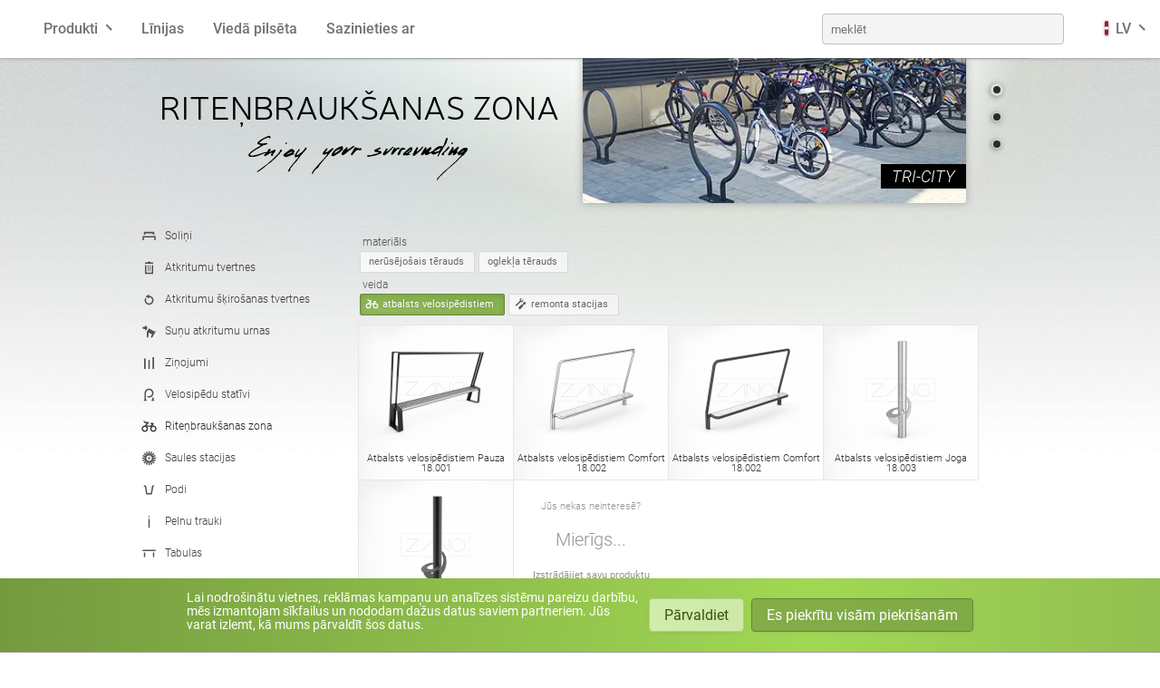

--- FILE ---
content_type: text/html; charset=UTF-8
request_url: https://www.zano.lv/pilsetas-mebeles/katalogs/ritenbrauksanas-zona_atbalsts-velosipedistiem
body_size: 7536
content:
<!doctype html><html lang="lv-LV"><head><title>Atbalsts velosipēdistiem | ZANO pilsētas mēbeles</title><meta http-equiv="content-type" content="text/html; charset=UTF-8"/><meta name="keywords" content="velosipēdu statīvi, melnais tērauds, pilsētas mēbeles, zano, krakovs, ielu mēbeļu ražotājs, velosipēdu infrastruktūra"><meta name="description" content=""><meta name="og:description" content=""><meta name="og:title" content="Atbalsts velosipēdistiem | ZANO pilsētas mēbeles"><meta name="og:image" content="/site/img/zano-logo-1988.png?1761214027"><meta name="thumbnail" content="/site/img/zano-logo-1988.png?1761214027"><meta name="abstract" content=""/><meta name="author" content="ZANO Mirosław Zarotyński"/><meta name="language" content="lv"/><meta name="viewport" content="width=device-width, initial-scale=1, user-scalable=no"/><link rel="stylesheet" href="/css/app.css?1761213869"><link rel="stylesheet" href="/site/css/style.css?1761214027"><link rel="icon" type="image/x-icon" href="/favicon.ico"><link rel="icon" type="image/png" sizes="32x32" href="/favicon/icon-32.png"><link rel="icon" type="image/png" sizes="128x128" href="/favicon/icon-128.png"><link rel="icon" type="image/png" sizes="180x180" href="/favicon/icon-180.png"><link rel="icon" type="image/png" sizes="192x192" href="/favicon/icon-192.png"><link rel="icon" type="image/png" sizes="512x512" href="/favicon/icon-512.png"><link rel="alternate" href="https://www.zano.pl/mala-architektura/katalog/strefa-rowerowa" hreflang="pl-PL"><link rel="alternate" href="https://www.zano-streetfurniture.com/street-furniture/catalogue/bicycle-zone" hreflang="en"><link rel="alternate" href="https://www.zano.us/street-furniture/catalog/bicycle-zone" hreflang="en_US"><link rel="alternate" href="https://www.zano.us/street-furniture/catalog/bicycle-zone" hreflang="en_CA"><link rel="alternate" href="https://www.zano-stadtmobiliar.de/stadtmobel/katalog/fahrradbereich" hreflang="de"><link rel="alternate" href="https://www.zano.fr/mobilier-urbain/catalogue/espace-velos" hreflang="fr"><link rel="alternate" href="https://www.zano.es/mobiliario-urbano/catalogo/carril-bici" hreflang="es"><link rel="alternate" href="https://www.zano.it/arredo-urbano/catalogo/zona-ciclistica" hreflang="it-IT"><link rel="alternate" href="https://www.zano.kaupunkikalusteet.fi/kaupunkikalusteet/luettelo/pyoeraeilyalue" hreflang="fi-FI"><link rel="alternate" href="https://www.zano.lv/pilsetas-mebeles/katalogs/ritenbrauksanas-zona" hreflang="lv-LV"><link rel="alternate" href="https://www.zano.lt/miesto-baldai/katalogas/dviraciu-zona" hreflang="lt-LT"><link rel="alternate" href="https://www.zano-mobilierurban.ro/mobilier-urban/catalog/zona-de-ciclism" hreflang="ro-RO"><link rel="alternate" href="https://www.zano.streetfurniture.co.no/urbane-mobler/katalog/sykkelsone" hreflang="nb-NO"><link rel="alternate" href="https://www.zano.ee/linnamoeoebel/kataloog/jalgrattasoidu-tsoon" hreflang="et-EE"><link rel="alternate" href="https://www.zano-streetfurniture.com/street-furniture/catalogue/bicycle-zone" hreflang="x-default"><meta name="viewport" content="width=device-width, initial-scale=1, user-scalable=no"/></head><body class="rwd lav" id="SiteTop"><noscript><div id="noscript"> Lai lapa darbotos pareizi, ir nepieciešams JavaScript!    </div></noscript><div class="base_bg"><div class="glow_background"><div class="v2"><div class="navbar" data-module="Menu"><div class="container"><div class="navbar-section main"><a href="https://www.zano.lv/" class="brand-logo">ZANO</a><ul class="menu"><li :class="{'open': catsMenuOpen, 'overflow-auto': catsMenuExpanded}" class="expandable products-menu"><a @click="catsMenuOpen = !catsMenuOpen" ref="catsHandle">Produkti</a><div class="submenu"><ul class="category-icons menu grid wide"><li class="box_solini"><a href="https://www.zano.lv/pilsetas-mebeles/katalogs/solini" class="box_8" title="Soliņi">Soliņi</a></li><li class="box_atkritumu-tvertnes"><a href="https://www.zano.lv/pilsetas-mebeles/katalogs/atkritumu-tvertnes" class="box_39" title="Atkritumu tvertnes">Atkritumu tvertnes</a></li><li class="box_atkritumu-skirosanas-tvertnes"><a href="https://www.zano.lv/pilsetas-mebeles/katalogs/atkritumu-skirosanas-tvertnes" class="box_376" title="Atkritumu &scaron;ķiro&scaron;anas tvertnes">Atkritumu šķirošanas tvertnes</a></li><li class="box_sunu-atkritumu-urnas"><a href="https://www.zano.lv/pilsetas-mebeles/katalogs/sunu-atkritumu-urnas" class="box_377" title="Suņu atkritumu urnas">Suņu atkritumu urnas</a></li><li class="box_zinojumi"><a href="https://www.zano.lv/pilsetas-mebeles/katalogs/zinojumi" class="box_10" title="Ziņojumi">Ziņojumi</a></li><li class="box_velosipedu-stativi"><a href="https://www.zano.lv/pilsetas-mebeles/katalogs/velosipedu-stativi" class="box_77" title="Velosipēdu statīvi">Velosipēdu statīvi</a></li><li class="box_ritenbrauksanas-zona"><a href="https://www.zano.lv/pilsetas-mebeles/katalogs/ritenbrauksanas-zona" class="box_470" title="Riteņbrauk&scaron;anas zona">Riteņbraukšanas zona</a></li><li class="box_saules-stacijas"><a href="https://www.zano.lv/pilsetas-mebeles/katalogs/saules-stacijas" class="box_703" title="Saules stacijas">Saules stacijas</a></li><li class="box_podi"><a href="https://www.zano.lv/pilsetas-mebeles/katalogs/podi" class="box_204" title="Podi">Podi</a></li><li class="box_pelnu-trauki"><a href="https://www.zano.lv/pilsetas-mebeles/katalogs/pelnu-trauki" class="box_264" title="Pelnu trauki">Pelnu trauki</a></li><li class="box_tabulas"><a href="https://www.zano.lv/pilsetas-mebeles/katalogs/tabulas" class="box_342" title="Tabulas">Tabulas</a></li><li class="box_piknika-galdi"><a href="https://www.zano.lv/pilsetas-mebeles/katalogs/piknika-galdi" class="box_606" title="Piknika galdi">Piknika galdi</a></li><li class="box_pergolas"><a href="https://www.zano.lv/pilsetas-mebeles/katalogs/pergolas" class="box_992" title="Pergolas">Pergolas</a></li><li class="box_zogi"><a href="https://www.zano.lv/pilsetas-mebeles/katalogs/zogi" class="box_96" title="Žogi">Žogi</a></li><li class="box_koku-aizsargi"><a href="https://www.zano.lv/pilsetas-mebeles/katalogs/koku-aizsargi" class="box_98" title="Koku aizsargi">Koku aizsargi</a></li><li class="box_informacijas-stendi"><a href="https://www.zano.lv/pilsetas-mebeles/katalogs/informacijas-stendi" class="box_95" title="Informācijas stendi">Informācijas stendi</a></li><li class="box_barotavas"><a href="https://www.zano.lv/pilsetas-mebeles/katalogs/barotavas" class="box_365" title="Barotavas">Barotavas</a></li><li class="box_laternas"><a href="https://www.zano.lv/pilsetas-mebeles/katalogs/laternas" class="box_97" title="Laternas">Laternas</a></li><li class="box_kedes"><a href="https://www.zano.lv/pilsetas-mebeles/katalogs/kedes" class="box_252" title="Ķēdes">Ķēdes</a></li><li class="box_zimju-stabini"><a href="https://www.zano.lv/pilsetas-mebeles/katalogs/zimju-stabini" class="box_94" title="Zīmju stabiņi">Zīmju stabiņi</a></li><li class="box_dezinfekcijas-stacijas"><a href="https://www.zano.lv/pilsetas-mebeles/katalogs/dezinfekcijas-stacijas" class="box_852" title="Dezinfekcijas stacijas">Dezinfekcijas stacijas</a></li></ul></div></li></ul><div><div class="hamburger" :class="{'open': mainMenuOpen}" @click="mainMenuOpen = !mainMenuOpen;"><span></span><span></span><span></span></div></div></div><div class="navbar-section collapsible full-menu" :class="{'open': mainMenuOpen, 'overflow-auto': mainMenuExpanded}" ref="mainHandle"><ul class="menu"><li><a href="https://www.zano.lv/pilsetas-mebeles">Līnijas</a></li><li><a href="https://www.zano.lv/vieda-pilseta">Viedā pilsēta</a></li><li><a href="https://www.zano.lv/informacija/sazinieties-ar">Sazinieties ar</a></li><li class="pull-right fill"><form method="get" accept-charset="utf-8" class="nav-search" @submit="submit" action="https://www.zano.lv/pilsetas-mebeles/produktu-meklesana">                        <input placeholder="meklēt" v-model="textInput" name="s" type="text"/><input type="submit" value="meklēt"/></form></li><li class="expandable lang-menu" :class="{'open': langMenuOpen, 'overflow-auto': langMenuExpanded}"><a class="lang-item" @click="langMenuOpen = !langMenuOpen;" ref="langHandle"><span class="fi fi-lv"></span> LV</a><div class="submenu"><ul class="menu grid wide"><li><a href="https://www.zano.pl/" class="lang-item"><span class="fi fi-pl"></span> poļu</a></li><li><a href="https://www.zano-streetfurniture.com/" class="lang-item"><span class="fi fi-gb"></span> angļu</a></li><li><a href="https://www.zano.us/" class="lang-item"><span class="fi fi-us"></span> angļu (USA)</a></li><li><a href="https://www.zano-stadtmobiliar.de/" class="lang-item"><span class="fi fi-de"></span> vācu</a></li><li><a href="https://www.zano.fr/" class="lang-item"><span class="fi fi-fr"></span> franču</a></li><li><a href="https://www.zano.es/" class="lang-item"><span class="fi fi-es"></span> spāņu</a></li><li><a href="https://www.zano.it/" class="lang-item"><span class="fi fi-it"></span> itāļu</a></li><li><a href="https://www.zano.kaupunkikalusteet.fi/" class="lang-item"><span class="fi fi-fi"></span> somu</a></li><li><a href="https://www.zano.lv/" class="lang-item"><span class="fi fi-lv"></span> latviešu</a></li><li><a href="https://www.zano.lt/" class="lang-item"><span class="fi fi-lt"></span> lietuviešu</a></li><li><a href="https://www.zano-mobilierurban.ro/" class="lang-item"><span class="fi fi-ro"></span> rumāņu</a></li><li><a href="https://www.zano.streetfurniture.co.no/" class="lang-item"><span class="fi fi-no"></span> norvēģu bukmols</a></li><li><a href="https://www.zano.ee/" class="lang-item"><span class="fi fi-ee"></span> igauņu</a></li></ul></div></li></ul></div></div></div></div><div class="content_frame"><div id="Content"><div class="headers"><div class="header_panel"><div class="text"><h1>Riteņbraukšanas zona</h1><h2>Mēs mainām jūsu vidi</h2></div><div class="gallery"><div class="header-wrapper"><figure class="header-slide active"><picture><source media="(max-width: 360px)" srcset="https://www.zano.lv/images/3393/360/trisvieniba.webp 1x, https://www.zano.lv/images/3393/trisvieniba.webp 1.55x" type="image/webp"/><source media="(max-width: 360px)" srcset="https://www.zano.lv/images/3393/360/trisvieniba.jpg 1x, https://www.zano.lv/images/3393/trisvieniba.jpg 1.55x"/><source media="(max-width: 414px)" srcset="https://www.zano.lv/images/3393/414/trisvieniba.webp 1x, https://www.zano.lv/images/3393/trisvieniba.webp 1.35x" type="image/webp"/><source media="(max-width: 414px)" srcset="https://www.zano.lv/images/3393/414/trisvieniba.jpg 1x, https://www.zano.lv/images/3393/trisvieniba.jpg 1.35x"/><source srcset="https://www.zano.lv/images/3393/trisvieniba.webp" type="image/webp"/><img src="https://www.zano.lv/images/3393/trisvieniba.jpg" alt="Tri-City" title="Tri-City" loading="lazy" style="aspect-ratio: 600 / 233.33333333333"></picture><span>Tri-City</span></figure><figure class="header-slide"><picture><source media="(max-width: 360px)" srcset="https://www.zano.lv/images/3394/360/kangu-state-street.webp 1x, https://www.zano.lv/images/3394/kangu-state-street.webp 1.55x" type="image/webp"/><source media="(max-width: 360px)" srcset="https://www.zano.lv/images/3394/360/kangu-state-street.jpg 1x, https://www.zano.lv/images/3394/kangu-state-street.jpg 1.55x"/><source media="(max-width: 414px)" srcset="https://www.zano.lv/images/3394/414/kangu-state-street.webp 1x, https://www.zano.lv/images/3394/kangu-state-street.webp 1.35x" type="image/webp"/><source media="(max-width: 414px)" srcset="https://www.zano.lv/images/3394/414/kangu-state-street.jpg 1x, https://www.zano.lv/images/3394/kangu-state-street.jpg 1.35x"/><source srcset="https://www.zano.lv/images/3394/kangu-state-street.webp" type="image/webp"/><img src="https://www.zano.lv/images/3394/kangu-state-street.jpg" loading="lazy" style="aspect-ratio: 600 / 233.33333333333" alt=""></picture><span></span></figure><figure class="header-slide"><picture><source media="(max-width: 360px)" srcset="https://www.zano.lv/images/3395/360/kopenhagena.webp 1x, https://www.zano.lv/images/3395/kopenhagena.webp 1.55x" type="image/webp"/><source media="(max-width: 360px)" srcset="https://www.zano.lv/images/3395/360/kopenhagena.jpg 1x, https://www.zano.lv/images/3395/kopenhagena.jpg 1.55x"/><source media="(max-width: 414px)" srcset="https://www.zano.lv/images/3395/414/kopenhagena.webp 1x, https://www.zano.lv/images/3395/kopenhagena.webp 1.35x" type="image/webp"/><source media="(max-width: 414px)" srcset="https://www.zano.lv/images/3395/414/kopenhagena.jpg 1x, https://www.zano.lv/images/3395/kopenhagena.jpg 1.35x"/><source srcset="https://www.zano.lv/images/3395/kopenhagena.webp" type="image/webp"/><img src="https://www.zano.lv/images/3395/kopenhagena.jpg" alt="Kopenhāgena" title="Kopenhāgena" loading="lazy" style="aspect-ratio: 600 / 233.33333333333"></picture><span>Kopenhāgena</span></figure></div></div><div class="nav"><ul></ul></div></div></div><div class="column_catalog"><div class="product_filters"><div id="FilterButtons" data-url="https://www.zano.lv/_api/products/470/pilsetas-mebeles/katalogs/ritenbrauksanas-zona_OPTIONS"><div class="section"><div><span class="label">materiāls</span><a href="https://www.zano.lv/pilsetas-mebeles/katalogs/ritenbrauksanas-zona" class="reset"><span>viss</span></a></div><p id="MaterialsContainer" class="tags"><a href="https://www.zano.lv/pilsetas-mebeles/katalogs/ritenbrauksanas-zona_nerusejosais-terauds" class="" id="LineSwitch_nerusejosais-terauds" data-alias="nerusejosais-terauds" data-id="sn"><span> nerūsējošais tērauds                </span></a><a href="https://www.zano.lv/pilsetas-mebeles/katalogs/ritenbrauksanas-zona_oglekla-terauds" class="" id="LineSwitch_oglekla-terauds" data-alias="oglekla-terauds" data-id="sc"><span> oglekļa tērauds                </span></a></p></div><div class="section"><div><span class="label">veida</span><a href="https://www.zano.lv/pilsetas-mebeles/katalogs/ritenbrauksanas-zona" class="reset"><span>viss</span></a></div><p id="TagsContainer" class="tags"><a href="https://www.zano.lv/pilsetas-mebeles/katalogs/ritenbrauksanas-zona_atbalsts-velosipedistiem" class="here" id="LineSwitch_atbalsts-velosipedistiem" data-alias="atbalsts-velosipedistiem" data-id="21"><span> atbalsts velosipēdistiem                </span></a><a href="https://www.zano.lv/pilsetas-mebeles/katalogs/ritenbrauksanas-zona_remonta-stacijas" class="" id="LineSwitch_remonta-stacijas" data-alias="remonta-stacijas" data-id="24"><span> remonta stacijas                </span></a></p></div></div><div style="clear: both;"></div></div><div class="products"><div id="ProductsContainer" class="products-list-outer"><div class="products-list-inner"><div class="product_box"><a href="https://www.zano.lv/pilsetas-mebeles/katalogs/ritenbrauksanas-zona/atbalsts-velosipedistiem-pauze-18-001#oglekla-terauds" title="Atbalsts velosipēdistiem Pauza 18.001"><picture><source srcset="https://www.zano.lv/images/2582/170/atbalsts-velosipedistiem-18-001.webp 1x, https://www.zano.lv/images/2582/340/atbalsts-velosipedistiem-18-001.webp 2x" type="image/webp"/><source srcset="https://www.zano.lv/images/2582/170/atbalsts-velosipedistiem-18-001.png 1x, https://www.zano.lv/images/2582/340/atbalsts-velosipedistiem-18-001.png 2x"/><source srcset="https://www.zano.lv/images/2582/atbalsts-velosipedistiem-18-001.webp" type="image/webp"/><img src="https://www.zano.lv/images/2582/atbalsts-velosipedistiem-18-001.png" id="RenderThumb_2582" class="product-thumb" alt="atbalsts velosipēdistiem 18.001" title="atbalsts velosipēdistiem 18.001" style="aspect-ratio: 450 / 330"></picture><p class="product_name">Atbalsts velosipēdistiem Pauza 18.001</p></a></div><div class="product_box"><a href="https://www.zano.lv/pilsetas-mebeles/katalogs/ritenbrauksanas-zona/atbalsts-velosipedistiem-comfort-18-002#nerusejosais-terauds" title="Atbalsts velosipēdistiem Comfort 18.002"><picture><source srcset="https://www.zano.lv/images/9400/170/atbalsts-velosipedistiem-comfort-18-002-nerusejosais-terauds.webp 1x, https://www.zano.lv/images/9400/340/atbalsts-velosipedistiem-comfort-18-002-nerusejosais-terauds.webp 2x" type="image/webp"/><source srcset="https://www.zano.lv/images/9400/170/atbalsts-velosipedistiem-comfort-18-002-nerusejosais-terauds.png 1x, https://www.zano.lv/images/9400/340/atbalsts-velosipedistiem-comfort-18-002-nerusejosais-terauds.png 2x"/><source srcset="https://www.zano.lv/images/9400/atbalsts-velosipedistiem-comfort-18-002-nerusejosais-terauds.webp" type="image/webp"/><img src="https://www.zano.lv/images/9400/atbalsts-velosipedistiem-comfort-18-002-nerusejosais-terauds.png" id="RenderThumb_9400" class="product-thumb" alt="Velosipēda balsts Comfort 18.002 | nerūsējo&scaron;ais tērauds" title="Velosipēda balsts Comfort 18.002 | nerūsējo&scaron;ais tērauds" style="aspect-ratio: 900 / 660"></picture><p class="product_name">Atbalsts velosipēdistiem Comfort 18.002</p></a></div><div class="product_box"><a href="https://www.zano.lv/pilsetas-mebeles/katalogs/ritenbrauksanas-zona/atbalsts-velosipedistiem-comfort-18-002#oglekla-terauds" title="Atbalsts velosipēdistiem Comfort 18.002"><picture><source srcset="https://www.zano.lv/images/9401/170/atbalsts-ritenbrauceju-ertibam-18-002-oglekla-terauds.webp 1x, https://www.zano.lv/images/9401/340/atbalsts-ritenbrauceju-ertibam-18-002-oglekla-terauds.webp 2x" type="image/webp"/><source srcset="https://www.zano.lv/images/9401/170/atbalsts-ritenbrauceju-ertibam-18-002-oglekla-terauds.png 1x, https://www.zano.lv/images/9401/340/atbalsts-ritenbrauceju-ertibam-18-002-oglekla-terauds.png 2x"/><source srcset="https://www.zano.lv/images/9401/atbalsts-ritenbrauceju-ertibam-18-002-oglekla-terauds.webp" type="image/webp"/><img src="https://www.zano.lv/images/9401/atbalsts-ritenbrauceju-ertibam-18-002-oglekla-terauds.png" id="RenderThumb_9401" class="product-thumb" alt="Atbalsts velosipēdistiem Comfort 18.002 | oglekļa tērauds" title="Atbalsts velosipēdistiem Comfort 18.002 | oglekļa tērauds" style="aspect-ratio: 900 / 660"></picture><p class="product_name">Atbalsts velosipēdistiem Comfort 18.002</p></a></div><div class="product_box"><a href="https://www.zano.lv/pilsetas-mebeles/katalogs/ritenbrauksanas-zona/atbalsts-velosipedistiem-joga-18-003#nerusejosais-terauds" title="Atbalsts velosipēdistiem Joga 18.003"><picture><source srcset="https://www.zano.lv/images/6505/170/nerusejosa-terauda-atbalsts-velosipedistiem.webp 1x, https://www.zano.lv/images/6505/340/nerusejosa-terauda-atbalsts-velosipedistiem.webp 2x" type="image/webp"/><source srcset="https://www.zano.lv/images/6505/170/nerusejosa-terauda-atbalsts-velosipedistiem.png 1x, https://www.zano.lv/images/6505/340/nerusejosa-terauda-atbalsts-velosipedistiem.png 2x"/><source srcset="https://www.zano.lv/images/6505/nerusejosa-terauda-atbalsts-velosipedistiem.webp" type="image/webp"/><img src="https://www.zano.lv/images/6505/nerusejosa-terauda-atbalsts-velosipedistiem.png" id="RenderThumb_6505" class="product-thumb" alt="Mūsdienīgi atbalsti velosipēdistiem. Spoileris par gaidī&scaron;anu pie luksofora." title="Nerūsējo&scaron;ā tērauda atbalsts velosipēdistiem" style="aspect-ratio: 900 / 660"></picture><p class="product_name">Atbalsts velosipēdistiem Joga 18.003</p></a></div><div class="product_box"><a href="https://www.zano.lv/pilsetas-mebeles/katalogs/ritenbrauksanas-zona/atbalsts-velosipedistiem-joga-18-003#oglekla-terauds" title="Atbalsts velosipēdistiem Joga 18.003"><picture><source srcset="https://www.zano.lv/images/6506/170/oglekla-terauda-atbalsts-velosipedistiem.webp 1x, https://www.zano.lv/images/6506/340/oglekla-terauda-atbalsts-velosipedistiem.webp 2x" type="image/webp"/><source srcset="https://www.zano.lv/images/6506/170/oglekla-terauda-atbalsts-velosipedistiem.png 1x, https://www.zano.lv/images/6506/340/oglekla-terauda-atbalsts-velosipedistiem.png 2x"/><source srcset="https://www.zano.lv/images/6506/oglekla-terauda-atbalsts-velosipedistiem.webp" type="image/webp"/><img src="https://www.zano.lv/images/6506/oglekla-terauda-atbalsts-velosipedistiem.png" id="RenderThumb_6506" class="product-thumb" alt="Mūsdienīgi kāju balsti riteņbraucējiem" title="Oglekļa tērauda atbalsts velosipēdistiem" style="aspect-ratio: 900 / 660"></picture><p class="product_name">Atbalsts velosipēdistiem Joga 18.003</p></a></div><div class="studio_product"><a href="https://www.zano.lv/dizaina-studija/ainavu-veidosana"><p style="line-height: 18px; top: 20px; color:#949494;"> Jūs nekas neinteresē?<br/><br/><span style="font-size: 20px;">Mierīgs...</span><br/><br/><b>Izstrādājiet savu produktu<br/> ar mūsu palīdzību!</b></p></a></div><div style="clear:both"></div></div></div><div style="clear: both;"></div></div><h2>Noderīga informācija:</h2><ul class="points"><li>Iepriekš redzamajā izvēlnē izvēlieties konstrukcijas materiālu, kādu no produkta īpašībām vai kādu no stila līnijām, lai apskatītu modeļus, kas atbilst norādītajiem kritērijiem.</li><li>Daži no mūsu produktiem ir pieejami dažādos materiālu variantos un dizaina variācijās, un norādītās cenas ir veidotas, pamatojoties uz izvēlētajiem variantiem.</li></ul><div style="clear: both;"></div><h2>Velosipēdu zona</h2><p> Ņemot vērā aktīvās atpūtas modes atgriešanos,<b>veloinfrastruktūra</b> mūsdienās ir neaizstājams <b>pilsētvides</b> elements. Priecājamies, ka pilsētu centros un nomalēs tiek veidoti daudzi jauni <b>veloceliņi</b>, kas vēl vairāk mudina un motivē cilvēkus atpūsties uz diviem riteņiem. Zano uzņēmums, atsaucoties jūsu vēlmēm, veido arī infrastruktūru, kas saistīta ar <b>riteņbraukšanu</b>, jo īpaši izbūvē un uzstāda pavadošo infrastruktūru - <b>balstus</b>, <b>servisa stacijas</b>, <b>velonovietnes</b> un citas ierīces, kas nepieciešamas, lai nodrošinātu drošu un ērtu braukšanu projektētajos veloceliņos.</p><h2>Velosipēdu infrastruktūras elementu ražotājs</h2><p> Zano piedāvātie veloinfrastruktūras elementi apvieno funkcionalitāti, izturību un stilīgu dizainu. Šo izstrādājumu <b>modernais dizains</b> un estētika ļauj izmantot šos <b>mazās arhitektūras</b> elementus gandrīz jebkurā vidē. Piemēroti pilsētas telpas raksturam, velotransporta elementi būs tās priekšrocība ne tikai no praktiskā, bet arī estētiskā viedokļa, vienlaikus nodrošinot drošu velosipēda pārvietošanos un novietošanu.</p><div style="clear: both;"></div></div><div class="column_submenu"><ul id="LeftSubmenu" class="left_submenu"><li class="box_solini"><a href="https://www.zano.lv/pilsetas-mebeles/katalogs/solini" class="box_8" title="Soliņi">Soliņi</a></li><li class="box_atkritumu-tvertnes"><a href="https://www.zano.lv/pilsetas-mebeles/katalogs/atkritumu-tvertnes" class="box_39" title="Atkritumu tvertnes">Atkritumu tvertnes</a></li><li class="box_atkritumu-skirosanas-tvertnes"><a href="https://www.zano.lv/pilsetas-mebeles/katalogs/atkritumu-skirosanas-tvertnes" class="box_376" title="Atkritumu &scaron;ķiro&scaron;anas tvertnes">Atkritumu šķirošanas tvertnes</a></li><li class="box_sunu-atkritumu-urnas"><a href="https://www.zano.lv/pilsetas-mebeles/katalogs/sunu-atkritumu-urnas" class="box_377" title="Suņu atkritumu urnas">Suņu atkritumu urnas</a></li><li class="box_zinojumi"><a href="https://www.zano.lv/pilsetas-mebeles/katalogs/zinojumi" class="box_10" title="Ziņojumi">Ziņojumi</a></li><li class="box_velosipedu-stativi"><a href="https://www.zano.lv/pilsetas-mebeles/katalogs/velosipedu-stativi" class="box_77" title="Velosipēdu statīvi">Velosipēdu statīvi</a></li><li class="box_ritenbrauksanas-zona"><a href="https://www.zano.lv/pilsetas-mebeles/katalogs/ritenbrauksanas-zona" class="box_470 here" title="Riteņbrauk&scaron;anas zona">Riteņbraukšanas zona</a></li><li class="box_saules-stacijas"><a href="https://www.zano.lv/pilsetas-mebeles/katalogs/saules-stacijas" class="box_703" title="Saules stacijas">Saules stacijas</a></li><li class="box_podi"><a href="https://www.zano.lv/pilsetas-mebeles/katalogs/podi" class="box_204" title="Podi">Podi</a></li><li class="box_pelnu-trauki"><a href="https://www.zano.lv/pilsetas-mebeles/katalogs/pelnu-trauki" class="box_264" title="Pelnu trauki">Pelnu trauki</a></li><li class="box_tabulas"><a href="https://www.zano.lv/pilsetas-mebeles/katalogs/tabulas" class="box_342" title="Tabulas">Tabulas</a></li><li class="box_piknika-galdi"><a href="https://www.zano.lv/pilsetas-mebeles/katalogs/piknika-galdi" class="box_606" title="Piknika galdi">Piknika galdi</a></li><li class="box_pergolas"><a href="https://www.zano.lv/pilsetas-mebeles/katalogs/pergolas" class="box_992" title="Pergolas">Pergolas</a></li><li class="box_zogi"><a href="https://www.zano.lv/pilsetas-mebeles/katalogs/zogi" class="box_96" title="Žogi">Žogi</a></li><li class="box_koku-aizsargi"><a href="https://www.zano.lv/pilsetas-mebeles/katalogs/koku-aizsargi" class="box_98" title="Koku aizsargi">Koku aizsargi</a></li><li class="box_informacijas-stendi"><a href="https://www.zano.lv/pilsetas-mebeles/katalogs/informacijas-stendi" class="box_95" title="Informācijas stendi">Informācijas stendi</a></li><li class="box_barotavas"><a href="https://www.zano.lv/pilsetas-mebeles/katalogs/barotavas" class="box_365" title="Barotavas">Barotavas</a></li><li class="box_laternas"><a href="https://www.zano.lv/pilsetas-mebeles/katalogs/laternas" class="box_97" title="Laternas">Laternas</a></li><li class="box_kedes"><a href="https://www.zano.lv/pilsetas-mebeles/katalogs/kedes" class="box_252" title="Ķēdes">Ķēdes</a></li><li class="box_zimju-stabini"><a href="https://www.zano.lv/pilsetas-mebeles/katalogs/zimju-stabini" class="box_94" title="Zīmju stabiņi">Zīmju stabiņi</a></li><li class="box_dezinfekcijas-stacijas"><a href="https://www.zano.lv/pilsetas-mebeles/katalogs/dezinfekcijas-stacijas" class="box_852" title="Dezinfekcijas stacijas">Dezinfekcijas stacijas</a></li></ul></div><div style="clear:both"></div></div><div style="clear:both"></div><div class="main-tiles"><div class="tile tile-street-furniture"><a href="https://www.zano.lv/pilsetas-mebeles"><div class="tile-header"><span class="tile-logo"></span></div><div class="tile-content"><img src="/site/img/tiles/zano-mala-architektura.png?1761214027" alt="ZANO Street Furniture"></div><div class="tile-footer"><h2> ZANO </h2><h3> Pilsētas mēbeles </h3><button class="more">apskatīt</button></div></a></div><div class="tile tile-zano-plus"><a href="https://www.zano.lv/zano-plus"><div class="tile-header"><span class="tile-logo"></span></div><div class="tile-content"><img src="/site/img/tiles/zano-plus.png?1761214027" alt="ZANO Plus"></div><div class="tile-footer"><h2> ZANO Plus </h2><h3> Individuālie projekti </h3><button class="more">apskatīt</button></div></a></div><div class="tile tile-smart-city"><a href="https://www.zano.lv/vieda-pilseta"><div class="tile-header"><span class="tile-logo"></span></div><div class="tile-content"><img src="/site/img/tiles/zano-smart-city.png?1761214027" alt="ZANO Smart City"></div><div class="tile-footer"><h2> ZANO Smart City </h2><h3> Saules mēbeles </h3><button class="more">apskatīt</button></div></a></div></div></div><div class="v2"><footer class="footer-main lav"><div class="footer-content"><div class="footer-icon-box"><a href="https://www.zano.lv/" class="brand-logo">ZANO</a><div class="footer-icon"><ul class="category-icons"><li class="box_solini"><a href="https://www.zano.lv/pilsetas-mebeles/katalogs/solini" class="box_8" title="Soliņi">Soliņi</a></li><li class="box_atkritumu-tvertnes"><a href="https://www.zano.lv/pilsetas-mebeles/katalogs/atkritumu-tvertnes" class="box_39" title="Atkritumu tvertnes">Atkritumu tvertnes</a></li><li class="box_atkritumu-skirosanas-tvertnes"><a href="https://www.zano.lv/pilsetas-mebeles/katalogs/atkritumu-skirosanas-tvertnes" class="box_376" title="Atkritumu &scaron;ķiro&scaron;anas tvertnes">Atkritumu šķirošanas tvertnes</a></li><li class="box_sunu-atkritumu-urnas"><a href="https://www.zano.lv/pilsetas-mebeles/katalogs/sunu-atkritumu-urnas" class="box_377" title="Suņu atkritumu urnas">Suņu atkritumu urnas</a></li><li class="box_zinojumi"><a href="https://www.zano.lv/pilsetas-mebeles/katalogs/zinojumi" class="box_10" title="Ziņojumi">Ziņojumi</a></li><li class="box_velosipedu-stativi"><a href="https://www.zano.lv/pilsetas-mebeles/katalogs/velosipedu-stativi" class="box_77" title="Velosipēdu statīvi">Velosipēdu statīvi</a></li><li class="box_ritenbrauksanas-zona"><a href="https://www.zano.lv/pilsetas-mebeles/katalogs/ritenbrauksanas-zona" class="box_470" title="Riteņbrauk&scaron;anas zona">Riteņbraukšanas zona</a></li><li class="box_saules-stacijas"><a href="https://www.zano.lv/pilsetas-mebeles/katalogs/saules-stacijas" class="box_703" title="Saules stacijas">Saules stacijas</a></li><li class="box_podi"><a href="https://www.zano.lv/pilsetas-mebeles/katalogs/podi" class="box_204" title="Podi">Podi</a></li><li class="box_pelnu-trauki"><a href="https://www.zano.lv/pilsetas-mebeles/katalogs/pelnu-trauki" class="box_264" title="Pelnu trauki">Pelnu trauki</a></li><li class="box_tabulas"><a href="https://www.zano.lv/pilsetas-mebeles/katalogs/tabulas" class="box_342" title="Tabulas">Tabulas</a></li><li class="box_piknika-galdi"><a href="https://www.zano.lv/pilsetas-mebeles/katalogs/piknika-galdi" class="box_606" title="Piknika galdi">Piknika galdi</a></li><li class="box_pergolas"><a href="https://www.zano.lv/pilsetas-mebeles/katalogs/pergolas" class="box_992" title="Pergolas">Pergolas</a></li><li class="box_zogi"><a href="https://www.zano.lv/pilsetas-mebeles/katalogs/zogi" class="box_96" title="Žogi">Žogi</a></li><li class="box_koku-aizsargi"><a href="https://www.zano.lv/pilsetas-mebeles/katalogs/koku-aizsargi" class="box_98" title="Koku aizsargi">Koku aizsargi</a></li><li class="box_informacijas-stendi"><a href="https://www.zano.lv/pilsetas-mebeles/katalogs/informacijas-stendi" class="box_95" title="Informācijas stendi">Informācijas stendi</a></li><li class="box_barotavas"><a href="https://www.zano.lv/pilsetas-mebeles/katalogs/barotavas" class="box_365" title="Barotavas">Barotavas</a></li><li class="box_laternas"><a href="https://www.zano.lv/pilsetas-mebeles/katalogs/laternas" class="box_97" title="Laternas">Laternas</a></li><li class="box_kedes"><a href="https://www.zano.lv/pilsetas-mebeles/katalogs/kedes" class="box_252" title="Ķēdes">Ķēdes</a></li><li class="box_zimju-stabini"><a href="https://www.zano.lv/pilsetas-mebeles/katalogs/zimju-stabini" class="box_94" title="Zīmju stabiņi">Zīmju stabiņi</a></li><li class="box_dezinfekcijas-stacijas"><a href="https://www.zano.lv/pilsetas-mebeles/katalogs/dezinfekcijas-stacijas" class="box_852" title="Dezinfekcijas stacijas">Dezinfekcijas stacijas</a></li></ul></div><div class="footer-clear"></div></div><div class="footer-box grid wide"><div class="footer-box-one"><h3><a href="https://www.zano.lv/pilsetas-mebeles">Pilsētas mēbeles</a></h3><hr/><ul><li class="box_katalogs"><a href="https://www.zano.lv/pilsetas-mebeles/katalogs" class="box_53" title="Katalogs">Katalogs</a></li><li class="box_biezak-uzdotie-jautajumi"><a href="https://www.zano.lv/pilsetas-mebeles/biezak-uzdotie-jautajumi" class="box_579" title="BIEŽĀK UZDOTIE JAUTĀJUMI">BIEŽĀK UZDOTIE JAUTĀJUMI</a></li><li class="box_failu-biblioteka"><a href="https://www.zano.lv/pilsetas-mebeles/failu-biblioteka" class="box_865" title="Failu bibliotēka">Failu bibliotēka</a></li><li class="box_groove-sols"><a href="https://www.zano.lv/pilsetas-mebeles/groove-sols" class="box_473" title="Groove sols">Groove sols</a></li><li class="box_starptautiskas-atsauces"><a href="https://www.zano.lv/pilsetas-mebeles/starptautiskas-atsauces" class="box_875" title="Starptautiskās atsauces">Starptautiskās atsauces</a></li></ul><ul><li><a href="https://www.zano.lv/vieda-pilseta">Viedā pilsēta</a></li></ul></div><div class="footer-box-two"><h3><a href="https://www.zano.lv/zano-plus">ZANO Plus</a></h3><hr/><ul><li><a href="https://www.zano.lv/dizaina-studija">Dizaina studija</a></li></ul><ul><li class="box_rupnieciskais-dizains"><a href="https://www.zano.lv/dizaina-studija/rupnieciskais-dizains" class="box_234" title="Rūpnieciskais dizains">Rūpnieciskais dizains</a></li><li class="box_ainavu-veidosana"><a href="https://www.zano.lv/dizaina-studija/ainavu-veidosana" class="box_235" title="Ainavu veido&scaron;ana">Ainavu veidošana</a></li><li class="box_apstadijumu-dizains"><a href="https://www.zano.lv/dizaina-studija/apstadijumu-dizains" class="box_431" title="Apstādījumu dizains">Apstādījumu dizains</a></li></ul><hr/><ul><li><strong><a href="https://www.zano.lv/betons">Betons</a></strong></li></ul></div><div class="footer-box-three"><h3><a href="https://www.zano.lv/informacija">informācija</a></h3><hr/><ul><li class="box_sazinieties-ar"><a href="https://www.zano.lv/informacija/sazinieties-ar" class="box_57" title="Sazinieties ar">Sazinieties ar</a></li><li class="box_pasutijuma-personalizacija"><a href="https://www.zano.lv/informacija/pasutijuma-personalizacija" class="box_686" title="Pasūtījuma personalizācija">Pasūtījuma personalizācija</a></li><li class="box_terauda-veidi"><a href="https://www.zano.lv/informacija/terauda-veidi" class="box_242" title="Tērauda veidi">Tērauda veidi</a></li><li class="box_koka-krasu-palete"><a href="https://www.zano.lv/informacija/koka-krasu-palete" class="box_270" title="Koka krāsu palete">Koka krāsu palete</a></li><li class="box_koksnes-aizstajeji"><a href="https://www.zano.lv/informacija/koksnes-aizstajeji" class="box_1035" title="Koksnes aizstājēji">Koksnes aizstājēji</a></li><li class="box_koksnes-kopsana"><a href="https://www.zano.lv/informacija/koksnes-kopsana" class="box_955" title="Koksnes kop&scaron;ana">Koksnes kopšana</a></li><li class="box_betona-krasu-palete"><a href="https://www.zano.lv/informacija/betona-krasu-palete" class="box_935" title="Betona krāsu palete">Betona krāsu palete</a></li><li class="box_par-uznemumu"><a href="https://www.zano.lv/informacija/par-uznemumu" class="box_246" title="Par uzņēmumu">Par uzņēmumu</a></li><li class="box_konfidencialitates-politika"><a href="https://www.zano.lv/informacija/konfidencialitates-politika" class="box_693" title="Konfidencialitātes politika">Konfidencialitātes politika</a></li><li class="box_autortiesibas"><a href="https://www.zano.lv/informacija/autortiesibas" class="box_925" title="Autortiesības">Autortiesības</a></li><li class="box_tuv-sertifikats"><a href="https://www.zano.lv/informacija/tuv-sertifikats" class="box_965" title="TUV sertificēts">TUV sertificēts</a></li></ul></div><div class="footer-box-four"><div class="tuv"><p> Uzņēmumam ir kvalitātes vadības sertifikāts                        <b>ISO 9011:2015</b></p><picture><source media="(min-resolution: 2dppx)" srcset="/site/image/128/tuv.png"/><img src="/site/image/64/tuv.png" alt="TUV ISO 9011:2015"/></picture></div><p> ZANO © 2025<br/> visas tiesības aizsargātas<br/><a href="https://www.zano.lv/vietnes-karte">vietnes karte</a></p><ul class="social-links"><li><a href="https://www.facebook.com/ZANO.Street.Furniture/" target="_blank" class="facebook" title="facebook">facebook</a></li><li><a href="https://www.instagram.com/zano.street.furniture/" target="_blank" class="instagram" title="instagram">instagram</a></li><li><a href="https://pl.pinterest.com/zanodesign/" target="_blank" class="pinterest" title="pinterest">pinterest</a></li><li><a href="https://www.youtube.com/channel/UCELYQ2tlSb33phhmy_d0orQ" target="_blank" class="youtube" title="youtube">youtube</a></li></ul><ul style="margin-top: 3em"><li><strong id="cookie-settings"></strong></li></ul></div><div class="footer-clear"></div></div></div><div class="footer-box-adres"><div class="footer-box-adres-tekst"><ul><li class="footer-adres">TERITORIJA</li><li class="footer-telefon"><a href="tel:+37129136973">+371 29136973</a></li><li class="footer-mail"><a href="/cdn-cgi/l/email-protection#acc9c5c2cddedfecd8c9dec5d8c3dec5c6cd82c0da"><span class="__cf_email__" data-cfemail="096c6067687b7a497d6c7b607d667b60636827657f">[email&#160;protected]</span></a></li></ul></div></div></footer></div></div></div><script data-cfasync="false" src="/cdn-cgi/scripts/5c5dd728/cloudflare-static/email-decode.min.js"></script><script src="/js/app.js?1761213869" async="async"></script><script src="/site/js/app.js?1761214027" async="async"></script><!-- Google tag (gtag.js) --><script async src="https://www.googletagmanager.com/gtag/js?id=G-4D7B3GSB9H"></script><script>
    window.dataLayer = window.dataLayer || [];
    function gtag(){dataLayer.push(arguments);}
    gtag('js', new Date());
        gtag('config', 'G-4D7B3GSB9H');
     
    gtag('consent', 'default', {
        'ad_storage': 'denied',
        'analytics_storage': 'denied',
        'wait_for_update': 500
    });
</script><script>
!function(f,b,e,v,n,t,s)
{if(f.fbq)return;n=f.fbq=function(){n.callMethod?
n.callMethod.apply(n,arguments):n.queue.push(arguments)};
if(!f._fbq)f._fbq=n;n.push=n;n.loaded=!0;n.version='2.0';
n.queue=[];t=b.createElement(e);t.async=!0;
t.src=v;s=b.getElementsByTagName(e)[0];
s.parentNode.insertBefore(t,s)}(window, document,'script',
'https://connect.facebook.net/en_US/fbevents.js');
fbq('consent', 'revoke');
fbq('init', '1814245958905192');
fbq('track', 'PageView');
</script><div class="v2"><div data-module="Privacy" class="privacy-settings"><div class="cookie-bar" v-if="!isConfigured"><div class="container"><p> Lai nodrošinātu vietnes, reklāmas kampaņu un analīzes sistēmu pareizu darbību, mēs izmantojam sīkfailus un nododam dažus datus saviem partneriem. Jūs varat izlemt, kā mums pārvaldīt šos datus.            </p><div class="buttons"><button @click="open" class="button light-green">Pārvaldiet</button><button @click="allowAll" class="button green">Es piekrītu visām piekrišanām</button></div></div></div><teleport to="#cookie-settings" v-if="isConfigured"><a href="#cookies" @click.prevent="open"> Konfidencialitātes iestatījumi        </a></teleport><div ref="modal" class="modal cookie-settings" :class="{open: isOpen, visible: isVisible}"><div class="modal-content"><div class="simple" v-if="simpleSettings"><div class="header"><h3>Konfidencialitātes iestatījumi</h3></div><div class="content"><p> Lai pastāvīgi uzlabotu mūsu pakalpojumu kvalitāti, mēs izmantojam sīkfailus un vācam un apstrādājam noteiktus datus. Tie ļauj mums attēlot atbilstošas reklāmas mūsu un mūsu partneru vietnēs, kā arī apkopot analītiskus datus. Jūs varat dot savu piekrišanu datu vākšanai un apstrādei, izvēloties "Iet uz lapu", vai individuāli pārvaldīt savu piekrišanu, izvēloties "Papildu iestatījumi".                    </p></div><div class="buttons"><button @click="showAdvanced = true" class="button light-green">Uzlabotie iestatījumi</button><button @click="allowAll" class="button green">Iet uz lapu</button></div></div><div class="settings" v-if="!simpleSettings"><div class="header"><h3>Paplašinātie konfidencialitātes iestatījumi</h3></div><div class="content"><p> Lai pastāvīgi uzlabotu mūsu pakalpojumu kvalitāti, mēs izmantojam sīkfailus un vācam un apstrādājam noteiktus datus. Tie ļauj mums mūsu un mūsu partneru tīmekļa vietnēs rādīt atbilstošas reklāmas un vākt analītiskus datus. Jūs varat dot savu piekrišanu datu vākšanai un apstrādei, izvēloties "Es piekrītu visām piekrišanām", vai arī varat pārvaldīt savas piekrišanas individuāli.                    </p><h4><span>Funkcionālie sīkfaili</span><input type="checkbox" checked="true" disabled="true"/><label></label></h4><p> Tās ir sīkdatnes, kas nepieciešamas, lai nodrošinātu jums tīmekļa vietnes pamatfunkcijas. Tās vienmēr ir iespējotas.                    </p><h4><span>Analītiskās sīkdatnes</span><input type="checkbox" :checked="isAnalyticsEnabled" @change="toggleAnalytics()" id="toggleAnalytics"/><label for="toggleAnalytics"></label></h4><p> Mēs izmantojam ārējos rīkus, ko nodrošina Google Microsoft un Meta / Facebook. Sīkfaili ļauj mums vākt statistikas datus. Šie dati, piemēram, IP adrese, valoda, populārākās lapas, apmeklējuma laiks, apmeklējuma avoti, ļauj mums nepārtraukti uzlabot mūsu tīmekļa vietnes darbību un saturu.                    </p><h4><span>Reklāmas sīkfaili</span><input type="checkbox" :checked="isAdsEnabled" @change="toggleAds()" id="toggleAds"/><label for="toggleAds"></label></h4><p> Šīs piekrišanas došana ļauj mums saglabāt ar reklāmu saistītas sīkdatnes.                    </p><h4><span>Datu apstrāde reklāmas nolūkos</span><input type="checkbox" :checked="isAdsDataEnabled" :disabled="!isAdsEnabled" @change="toggleAdsData()" id="toggleAdsData"/><label for="toggleAdsData"></label></h4><p> Šī piekrišana ļauj mums vākt un pārsūtīt datus par lietotāja darbībām, piemēram, meklēšanas vēsturi vai mijiedarbību ar reklāmu. Vajadzības gadījumā dati tiek pārsūtīti Google un Meta / Facebook, tā partneriem un trešajām pusēm. Šie dati cita starpā tiek izmantoti, lai rādītu personalizētākas reklāmas, novērtētu to efektivitāti un novērstu krāpšanu un ļaunprātīgu izmantošanu.                    </p><h4><span>Reklāmu personalizēšana, pamatojoties uz personas datiem</span><input type="checkbox" :checked="isAdsPersonalizationEnabled" :disabled="!isAdsEnabled" @change="toggleAdsPersonalization()" id="toggleAdsPersonalization"/><label for="toggleAdsPersonalization"></label></h4><p> Šī piekrišana ļauj Google un Meta/Facebook apstrādāt plašāku personas datu klāstu, piemēram, demogrāfiskos datus, intereses vai aktivitātes Google pakalpojumos un Meta/Facebook pakalpojumos. Šie dati tiek izmantoti, lai rādītu personalizētāku saturu, ieteiktu produktus un pakalpojumus un pielāgotu jūsu pieredzi Google pakalpojumos.                    </p></div><div class="buttons"><a href="https://www.zano.lv/informacija/konfidencialitates-politika" class="button light">Konfidencialitātes politika</a><button @click="confirm" class="button light-green">Saglabāt un aizvērt</button><button @click="allowAll" class="button green">Es piekrītu visām piekrišanām</button></div></div></div></div></div></div></body></html>

--- FILE ---
content_type: image/svg+xml
request_url: https://www.zano.lv/site/images/header_text_en.svg?22397e6efc5530b5b8c6f65e4254af4c
body_size: 9247
content:
<?xml version="1.0" encoding="utf-8"?>
<!-- Generator: Adobe Illustrator 16.0.0, SVG Export Plug-In . SVG Version: 6.00 Build 0)  -->
<!DOCTYPE svg PUBLIC "-//W3C//DTD SVG 1.1//EN" "http://www.w3.org/Graphics/SVG/1.1/DTD/svg11.dtd">
<svg version="1.1" id="Warstwa_1" xmlns="http://www.w3.org/2000/svg" xmlns:xlink="http://www.w3.org/1999/xlink" x="0px" y="0px"
	 width="678.063px" height="159.083px" viewBox="0 0 678.063 159.083" enable-background="new 0 0 678.063 159.083"
	 xml:space="preserve">
<g>
	<path fill-rule="evenodd" clip-rule="evenodd" d="M316.936,56.093L316.936,56.093c0.51-0.413,1.02-0.826,1.529-1.239l0.153-0.125
		c1.187-0.12,2.217-0.475,2.629-1.752c1.243-0.525,2.141-1.496,3.074-2.418c0.954-0.883,1.394-2.01,1.545-3.273
		c-0.279-0.259-0.409-0.578-0.389-0.958c-1.274-0.205-2.329,0.2-3.383,0.951c-4.156,2.967-8.364,5.861-12.554,8.781
		c-2.354,0.693-4.667,1.458-6.246,3.588c-0.371,0.283-0.581,0.61-0.656,1.014c-0.358-0.73,0.483-0.841,0.632-1.262
		c0.673-0.708,1.341-1.476,1.752-2.421c0.037-0.122,0.071-0.243,0.105-0.363c1.097-0.755,1.64-1.919,1.65-3.475
		c-1.529-1.479-2.901-5.103-4.883-0.358c-0.002,0-0.003,0-0.005,0.001l0.003,0.002c0,0,0,0,0,0.001c0.001,0,0.002,0,0.003,0
		l0.194,0.116c-0.962,0.127-1.363,0.811-1.624,1.634l-0.001,0c-1.797,0.411-2.275,2.311-3.631,3.222
		c-2.324,1.307-4.313,2.864-4.354,5.866c-0.286,0.44-0.572,0.879-0.857,1.319c-0.255,0.555-0.634,1.008-1.118,1.375l-0.03,0.039
		c-0.469,0.552-0.987,1.066-1.321,1.721c0.01,1.25,0.021,2.501,0.03,3.751c0.473,1.295,2.076,0.93,2.776,1.89
		c3.51-0.463,6.031-2.667,8.76-4.673c4.424-3.251,7.934-7.664,12.956-10.133c0.864-0.147,1.436-0.637,1.72-1.461
		C315.983,57.082,316.433,56.558,316.936,56.093z M321.25,52.965C321.25,52.966,321.249,52.966,321.25,52.965L321.25,52.965
		C321.251,52.965,321.25,52.965,321.25,52.965z"/>
	<path fill-rule="evenodd" clip-rule="evenodd" d="M623.709,64.878C623.709,64.879,623.708,64.879,623.709,64.878
		C623.708,64.879,623.708,64.878,623.709,64.878c-0.001,0-0.009,0.007-0.01,0.009c-0.027,0.024-0.056,0.048-0.082,0.073
		c0.001,0.002,0.003,0.004,0.005,0.006c0.029-0.001,0.057-0.006,0.086-0.007C623.708,64.933,623.708,64.906,623.709,64.878
		L623.709,64.878z"/>
	<path fill-rule="evenodd" clip-rule="evenodd" d="M622.508,59.254c1.788-1.875,2.826-4.507,4.02-6.891
		c0.554-1.105,0.489-2.5-0.748-3.205c-0.933-0.532-1.781,0.152-2.579,0.793c-3.224,2.596-6.498,5.128-9.753,7.684
		c-0.856,0.444-1.81,0.66-2.632,1.198c-0.767,0.501-1.14,1.521-2.185,1.641c0.655-0.773,0.871-1.688,0.857-2.673
		c-0.003-0.008-0.007-0.016-0.009-0.023c1.17-0.114,1.885-0.76,2.161-1.919c-0.062-1.93,1.603-4.576-1.344-5.429
		c-3.104-0.898-3.944,1.56-4.388,4.034v0l0,0c-2.95,4.731-6.763,8.926-8.833,14.204c-1.334,1.762-3.028,3.539,0.199,5.122
		c0,0,0.001,0.001,0.001,0.001c2.768,0.701,5.023-0.045,6.986-2.157c1.431-1.539,3.113-2.843,4.685-4.252
		c1.198,0.013,1.847-0.754,2.405-1.712c0.135-0.224,0.285-0.419,0.448-0.608c0.033-0.055,0.077-0.097,0.114-0.148
		c0.006,0.005,0.008,0.007,0.013,0.011c-0.041,0.046-0.087,0.091-0.127,0.137c-0.013,0.021-0.029,0.039-0.041,0.06
		c-0.492,0.627-0.765,1.396-1.023,2.167c-0.257,1.017-0.271,2.083-0.603,3.085c-0.035,0.101-0.062,0.203-0.086,0.304
		c-0.332,0.038-0.661,0.098-0.982,0.197c-0.043,1.93,0.362,3.363,2.809,2.547c2.164,0.341,3.561-0.849,4.985-2.267
		c2.164-2.154,4.494-4.14,6.758-6.194C622.378,63.251,619.825,62.064,622.508,59.254z"/>
	<path fill-rule="evenodd" clip-rule="evenodd" d="M580.209,66.539c-1.048,0.928-1.763,2.263-2.519,3.48
		c-0.534,0.861-0.557,1.838,0.154,2.674c1.337,1.573,3.1,1.066,4.726,0.805c1.331-0.214,2.543-1.46,1.813-2.511
		c-2.181-3.134,0.291-4.319,2.07-5.724c4.188-3.307,8.124-6.865,11.488-11.017c0.903-1.115,1.769-2.312,1.784-3.955
		c-0.321-1.435-1.438-1.711-2.722-1.559c-1.039,0.122-1.627,0.931-2.189,1.731C590.617,56.432,585.669,61.708,580.209,66.539z"/>
	<path fill-rule="evenodd" clip-rule="evenodd" d="M651.806,54.418c-1.229-5.158-6.288-0.75-9.412-2.046
		c-0.648-0.269-1.73,0.507-2.612,0.802c-0.588,0.446-1.176,0.892-1.764,1.338c-0.417-0.02-0.748,0.139-0.994,0.475
		c-2.978,1.118-4.914,3.59-7.271,5.526c-1.929,1.585-3.061,4.308-6.044,4.447c0,0.469,0,0.938,0,1.408
		c-1.372,2.364-0.979,4.392,1.161,6.085c1.66,1.46,3.304,1.588,4.925-0.061c0.001,0,0.001,0,0.002,0
		c0.409,0.057,0.771-0.049,1.088-0.314c0.49-0.011,0.98-0.021,1.472-0.032c0.473-0.223,0.971-0.348,1.518-0.38
		c0.026-0.005,0.694-0.207,0.694-0.207s0.07,0.694,0.072,0.682c0.002,0.405,0.13,0.757,0.379,1.056
		c-0.41,0.007-0.776,0.167-1.091,0.516c-1.954,2.147-3.896,4.304-5.864,6.438c-10.516,11.401-22.332,21.432-33.695,31.941
		c-8.428,6.65-16.547,13.634-23.623,21.75c-1.771,1.94-3.591,3.839-5.296,5.835c-0.925,1.082-1.944,2.236-1.896,3.77
		c0.02,0.626,0.423,1.509,0.924,1.792c0.91,0.514,1.926,0.293,2.019-1.007c0.291-4.048,4.111-5.76,5.785-8.883
		c1.904-1.602,3.81-3.203,5.714-4.804c0.406-0.411,0.813-0.824,1.219-1.236c5.481-5.341,10.962-10.683,16.441-16.023
		c14.711-11.604,28.16-24.59,41.394-37.812c0,0,0,0,0-0.001l0,0c0,0,0,0,0,0c-0.002-0.028-0.014-0.05-0.016-0.077
		c1.163-0.132,2.227-0.426,2.671-1.71c3.446-2.102,5.423-5.468,7.519-8.732c0,0,0-0.001,0.001-0.001
		C650.485,62.173,652.687,58.116,651.806,54.418z M631.868,66.898c2.992-2.782,6.258-5.26,9.231-8.06
		c1.012,2.883-1.701,3.464-3.143,4.857c-0.827,0.585-1.638,1.191-2.349,1.915c-0.271,0.321-0.427,0.672-0.493,1.047
		C633.798,65.998,632.786,66.301,631.868,66.898z"/>
	<path fill-rule="evenodd" clip-rule="evenodd" d="M519.974,50.485c-2.774,5.175-8.127,7.67-12.077,11.623
		c-1.071,0.017-1.832,1.115-2.788,1.531c0.574-1.069,0.572-2.345,0.818-3.532c0.993-1.674,2.225-3.254,2.916-5.044
		c0.854-2.21,1.031-4.473-2.407-4.651c0-0.001-0.049-0.093-0.049-0.093c-0.595,0.401-1.141,0.853-1.545,1.455l0.02-0.014
		c-1.182,1.438-2.204,2.972-2.86,4.727c-0.028,0.462-0.221,0.842-0.576,1.138c-0.24,0.552-0.582,1.031-1.025,1.438l0.006-0.006
		c-1.095,1.417-1.974,2.97-2.843,4.528c0,0,0.062,0.034,0.062,0.033c-0.523,2.885-2.9,4.864-3.606,7.746
		c-0.819,3.344,1.118,3.632,3.427,3.887c1.978-1.421,4.751-1.604,6.133-3.95c11.584-8.895,19.816-17.592,21.088-22.291
		C522.868,48.774,521.601,50.204,519.974,50.485z"/>
	<path fill-rule="evenodd" clip-rule="evenodd" d="M568.605,68.756c-1.403,2.884-3.61,5.471-3.008,9.803
		c4.699-3.396,5.369-8.503,8.044-12.265c0.267-0.229,0.388-0.519,0.362-0.869c0.466-0.637,0.932-1.274,1.396-1.912
		c2.478-3.015,4.989-6.01,5.863-9.968c0.366-0.616,0.733-1.233,1.1-1.85c0.288-0.263,0.427-0.588,0.415-0.979
		c0.776-0.422,1.209-1.059,1.226-1.958l0.009-0.021c4.793-4.898,8.298-10.454,8.94-17.475c-0.004-0.007-0.006-0.015-0.01-0.021
		c1.196-0.669,1.338-1.81,1.327-3.018l0,0c0.678-1.435,0.152-2.823-0.153-4.221c-1.574-0.153-3.266-0.803-4.376,1.033
		c-1.822,7.107-4.279,13.994-7.23,20.708l-0.024,0.055c-0.688,0.253-1.1,0.711-1.102,1.477c-0.317,0.296-0.463,0.661-0.436,1.094
		c-6.34-1.155-12.681-2.317-17.91,3.049c-2.852,1.346-5.412,3.041-7.025,5.869c-0.77,0.29-1.323,0.771-1.444,1.635l-0.014,0.017
		c-0.774,0.195-1.247,0.699-1.479,1.447c-0.021-0.003-0.042-0.007-0.063-0.009c-3.418,1.346-6.273,3.906-9.982,4.625
		c-0.451,0.162-0.665,0.385-0.644,0.668c-1.159-0.188-2.028-0.643-1.306-2.586c1.862-3.299,5.989-5.104,6.253-9.456
		c0.072-1.195,0.239-2.604-1.114-3.086c-0.784-0.279-2.022-0.132-2.72,0.331c-3.198,2.123-6.278,4.424-9.4,6.661
		c-0.512,0.157-1.004,1.472-1.543,0.026c0.235-0.685,0.39-1.412,0.724-2.044c0.857-1.63,1.308-3.209-0.542-4.435
		c-2.005-1.328-3.131,0.07-4.066,1.555c-3.533,5.604-7.061,11.214-10.487,16.882c-0.621,1.026-0.623,2.365,0.314,3.369
		c1.166,1.251,2.813,1.194,4.008,0.489c2.045-1.205,3.833-2.847,5.729-4.305c0.564,0.043,0.927-0.206,1.091-0.752
		c0.578,0.54-0.689,0.508-0.308,0.984c0.011,1.026-0.1,2.09,0.744,2.911c2.712,1.887,5.474,1.392,8.112-0.042
		c2.28-1.24,4.422-2.736,6.626-4.12c0.916,0.083,1.976-0.444,2.719,0.396c3.931,4.44,8.339,3.707,12.96,1.31
		c2.09-1.084,4.598-1.368,6.256-3.28C567.961,66.485,569.69,66.528,568.605,68.756z M559.396,64.438
		c-2.544,1.067-2.7-0.581-3.04-2.223c-0.02-0.034-0.042-0.06-0.063-0.092c0.068-0.019,0.64-0.176,0.637-0.182
		c0.4-0.209,0.785-0.439,1.146-0.713c0.388-0.225,0.792-0.424,1.189-0.629c0.648-0.247,1.319-0.442,1.96-0.715
		c0.664-0.289,1.271-0.684,1.876-1.08c0.67-0.345,1.399-0.505,2.125-0.657c0.829-0.231,1.381-0.712,1.455-1.625
		c-0.005-0.068-0.011-0.136-0.016-0.204c2.821-1.232,5.594-2.571,8.476-3.65c-1.061,2.402-2.442,4.623-3.985,6.752
		c-0.321,0.593-0.601,1.209-0.81,1.85c-0.029,0.114-0.049,0.229-0.07,0.343c-1.238-0.42-2.158-0.225-2.598,0.893
		C564.659,61.941,562.024,63.335,559.396,64.438z"/>
	<path fill-rule="evenodd" clip-rule="evenodd" d="M594.106,23.958c0.003,0.016,0.008,0.031,0.011,0.046
		c0.014,0.001,0.026,0.003,0.04,0.004C594.156,24.008,594.107,23.957,594.106,23.958z"/>
	<path fill-rule="evenodd" clip-rule="evenodd" d="M607.392,41.669c1.024-0.15,2.143-0.673,2.35-2.033
		c0.202-1.326-0.656-2.546-1.831-2.658c-1.502-0.144-2.968,0.894-3.137,2.412C604.645,40.547,605.736,41.507,607.392,41.669z"/>
	<path fill-rule="evenodd" clip-rule="evenodd" d="M66.792,68.354c1.333-0.51,2.854-0.912,3.664,0.96
		c-1.78,1.758-5.618,3.208-3.921,5.903c1.362,2.165,4.737,0.165,7.095-0.825c0.427-0.18,0.755-0.593,1.128-0.899
		c4.086-2.123,7.442-5.482,11.882-7.005c2.163-1.237,2.051-0.071,1.567,1.485c-1.009,1.662-2.238,3.24-2.022,5.365
		c0.179,1.754,1.191,2.706,2.9,2.474c1.307-0.177,3.705-0.123,3.122-2.035c-1.254-4.116,2.158-5.642,3.905-7.952
		c1.176-1.557,2.585-2.895,3.085-4.84c0.625-2.427-0.647-3.749-3.114-3.352c-2.463,0.397-4.096,2.726-6.674,2.835
		c-0.689,0.988-2.104,0.63-2.842,1.53v-0.001c-0.496,0.366-0.994,0.733-1.49,1.101c-0.003,0.001-0.005,0.003-0.008,0.004
		c-0.463,0.228-0.927,0.455-1.39,0.683c-0.837-0.151-1.597,0.083-2.343,0.49c-1.257,0.506-1.459,0.259-1.388-0.183
		c0.343,0.134,0.706,0.197,1.097,0.17c1.325-0.417,2.012-1.388,2.334-2.677c0.07-0.413,0.244-0.775,0.522-1.088
		c0.328-0.576,0.688-1.131,1.077-1.669c-0.025-0.865-0.051-1.73-0.076-2.596c-3.553-2.435-5.404,0.208-7.382,2.473v0l0,0
		c-1.398,1.737-0.96,4.34-2.775,5.881c0,0,0,0,0-0.001c-5.896-0.2-11.372,1.53-16.808,3.552c-7.219,2.687-14.53,5.094-22.152,6.38
		c-3.595,0.606-7.254,1.239-9.841-2.398c0.176-0.415,0.239-0.846,0.188-1.294l0,0c0.321-0.265,0.483-0.607,0.485-1.023
		c0-0.001,0-0.001,0.001-0.002c6.244-5.639,12.852-10.77,20.453-14.482c3.666-1.79,7.289-3.622,10.279-6.474
		c0.001-0.001,0.003-0.001,0.004-0.002c1.4-0.529,2.802-1.057,4.203-1.586c0.106-0.374,0.178-0.754,0.213-1.14
		c-0.003-0.02-0.001-0.037-0.004-0.057c1.258-0.061,2.304-0.554,3.096-1.559c0.001,0,0.002-0.001,0.003-0.001
		c0.406,0.121,0.784,0.063,1.136-0.174c1.736,0.162,3.34-0.171,4.734-1.275c0.718-0.087,1.617,0.067,2.114-0.311
		c1.034-0.787,3.114-1.044,2.446-3.003c-0.595-1.745-2.254-1.62-3.727-1.294c-2.378,0.527-4.734,1.151-7.101,1.735
		c-3.742-0.712-8.064,1.012-11.801-2.465c6.627-6.784,14.157-10.927,22.297-14.095c2.196-0.854,4.352-2.048,6.302,0.938
		c0.989,1.513,2.557-0.19,3.798-0.748c-0.825-5.291-2.442-7.05-6.665-5.512c-10.948,3.991-21.367,9.139-29.799,17.462
		c-2.815,2.778-2.167,4.929,1.313,6.753c1.98,1.038,4.766,0.072,6.44,2.169c-0.926,1.076-1.542,1.793-2.16,2.51
		c-4.773,2.77-9.725,5.281-14.274,8.38c-5.32,3.623-10.899,6.987-15.23,11.903c-0.002,0-0.003,0-0.004,0l0.001,0.002c0,0,0,0,0,0
		c0,0,0.001,0.001,0.001,0.001l0.056,0.114c-0.871,0.2-1.265,0.808-1.414,1.627c-1.727,1.11-1.761,2.785-1.506,4.555l0.001,0
		c-0.001,0-0.001,0.001-0.002,0.001l-0.139,0.675l0.163,0.671c-0.024,1.028,0.536,1.628,1.444,1.975c0,0,0,0,0,0.001
		c1.723,1.797,3.981,1.454,6.094,1.391c3.832-0.114,7.659-0.411,11.488-0.632c1.681-1.352,3.809-1.127,5.731-1.623
		C53.331,73.596,60.045,70.932,66.792,68.354z"/>
	<path fill-rule="evenodd" clip-rule="evenodd" d="M187.856,51.592c-1.551-1.202-2.799-0.044-3.393,1.293
		c-1.61,3.621-4.842,5.96-6.951,9.168c-0.748,0.143-1.193,0.577-1.295,1.343c0.004-0.004,0.008-0.008,0.011-0.011
		c-0.003,0.004-0.007,0.007-0.01,0.011c-1.2,0.935-2.4,1.87-3.598,2.805c-0.002,0-0.003,0-0.004,0
		c-4.476,1.894-7.146,6.894-12.321,7.761c-0.746-2.081,0.474-3.213,0.835-4.569c0.993-3.729,4.774-5.474,6.158-8.894
		c1.387-1.124,2.571-2.505,0.77-3.987c-1.387-1.141-2.654-0.02-3.431,1.245c-0.48,0.782-0.664,1.745-0.98,2.627c0,0-0.001,0-0.001,0
		c-2.621,2.652-5.254,5.296-6.729,8.821c-0.403,0.482-0.763,0.995-1.085,1.534c-1.018,2.218-1.714,4.512-1.65,6.985
		c0.291,0.816,0.856,1.379,1.627,1.75c0.835,0.014,1.67,0.027,2.505,0.041c0.855-0.793,2.139-0.55,3.034-1.248
		c0.293-0.299,0.649-0.439,1.068-0.419c1.479-0.242,2.843-0.733,3.946-1.819c0.054-0.048,0.104-0.099,0.158-0.147
		c0.019,0.02,0.036,0.04,0.055,0.059c-1.023,1.001-1.66,2.27-2.368,3.488l-0.044,0.102c-0.371,0.61-0.888,1.119-1.223,1.754
		c-0.077,0.5-0.295,0.93-0.651,1.289c-0.092,0.575-0.434,0.914-0.989,1.053l-0.228,0.28c-0.269,0.593-0.651,1.098-1.166,1.499
		l-0.025,0.031c-0.44,0.525-0.945,0.993-1.405,1.5c0.002-0.002,0.004-0.005,0.007-0.007l-0.016,0.016
		c0.003-0.003,0.006-0.006,0.009-0.009c-0.552,0.491-1.039,1.037-1.413,1.678c-4.736,5.854-9.517,11.675-14.196,17.575
		c-3.376,4.258-6.667,8.601-7.676,14.54c4.227,0.238,6.279-1.654,6.292-4.947c0.007-1.778-0.145-3.291,1.058-4.687
		c6.172-7.167,11.44-15.12,18.62-21.414c0.003,0.001-0.032,0.003-0.029,0.005c2.264-5.696,7.53-9.274,10.305-14.609l0,0c0,0,0,0,0,0
		c2.741-3.315,6.41-5.86,8.243-9.93c3.775-2.359,5.837-6.225,8.386-9.646C188.981,54.269,189.208,52.64,187.856,51.592z"/>
	<path fill-rule="evenodd" clip-rule="evenodd" d="M112.856,58.833c-0.92,0.832-1.354,1.855-1.222,3.102
		c-0.228,0.354-0.313,0.741-0.259,1.159c-0.473,0.571-0.943,1.141-1.416,1.711c-0.826,0.183-1.343,0.672-1.496,1.521
		c-0.395,0.495-0.792,0.987-1.194,1.474c-0.63,0.843-1.259,1.687-1.889,2.531l-0.001,0c-6.25,5.783-11.619,12.435-18.05,18.063
		c-3.282,2.873-7.305,4.932-9.819,8.671c-1.367,1.074-2.734,2.148-4.102,3.222c0,0,0.001,0.001,0.001,0.001s-0.001,0-0.001,0
		c-7.857,5.684-15.714,11.367-23.57,17.052c-0.297,0.34-0.669,0.519-1.121,0.536c-0.709,0.811-1.417,1.621-2.126,2.431
		c-0.585,0.335-1.065,0.945-0.678,1.47c0.61,0.826,1.509,0.454,2.291,0.061c9.501-5.953,18.45-12.645,26.863-20.056
		c1.357-1.116,2.714-2.232,4.071-3.348c1.985-1.387,3.971-2.773,5.955-4.16c7.599-7.129,16.189-13.24,22.388-21.807
		c0.451-0.048,0.801-0.261,1.049-0.641c1.882-0.622,2.884-1.942,3.114-3.877c0.744-0.258,1.239-0.742,1.368-1.56
		c0.414-0.545,0.898-1.021,1.428-1.453c0.836-0.157,1.315-0.673,1.502-1.486c-0.502,0.495-1.003,0.991-1.505,1.487
		c0.432-0.567,0.988-1.006,1.505-1.487c1.451-1.444,3.541-2.878,1.568-5.141C115.998,56.575,114.229,57.017,112.856,58.833z
		 M108.464,66.328c0.485-0.491,0.971-0.981,1.455-1.472c0.006-0.002,0.011-0.006,0.017-0.008
		C109.544,65.44,109.05,65.93,108.464,66.328z M111.63,67.912c-0.01,0.003-0.019,0.007-0.029,0.011
		c0.336-0.634,0.86-1.096,1.413-1.532C112.552,66.897,112.092,67.404,111.63,67.912z"/>
	<path fill-rule="evenodd" clip-rule="evenodd" d="M139.326,76.588c0.143-0.41,0.306-0.81,0.492-1.201
		c0.001,0,0.002-0.001,0.003-0.002c0.381,0.039,0.713-0.069,0.997-0.325c0.854-0.03,1.507-0.414,1.969-1.129
		c0.002,0,0.003-0.001,0.004-0.001c0.365,0.053,0.681-0.05,0.943-0.309c0.489-0.081,0.978-0.161,1.467-0.242
		c0.584-0.35,1.183-0.673,1.795-0.969c0.407,0.055,0.789-0.021,1.146-0.229c1.22,0.049,2.294-0.26,3.091-1.252
		c0.999-0.319,2.57,0.25,2.553-1.646c-0.091-0.183-0.235-0.532-0.265-0.521c-0.128,0.041-0.252,0.093-0.377,0.145
		c-0.214-0.011-0.435,0.084-0.662,0.287c-0.937,0.003-1.872,0.007-2.809,0.01v0c0.502-0.847,1.004-1.692,1.507-2.538
		c1.788-0.772,2.584-2.238,2.45-4.073c-0.41-5.667-7.354-8.955-12.585-5.476c-6.251,4.157-12.021,9.032-18.022,13.567
		c-2.082,1.574-1.737,3.276-0.343,5.005c1.254,1.553,2.753,2.775,4.922,2.729c3.874,1.462,6.887-1.295,10.297-2.101
		C138.375,76.406,138.851,76.497,139.326,76.588z M132.419,71.559c-0.582,0.242-1.203,0.396-1.818,0.563
		c-0.062-0.02-0.123-0.041-0.183-0.067c0.181-0.181,0.365-0.357,0.563-0.524c2.813-2.296,5.861-4.246,9.049-6
		c2.646-1.456,5.249-3.058,7.986-0.748c-1.464,0.021-2.555,0.638-3.05,2.208c-0.271-0.013-0.542,0-0.815,0.042
		c-0.782,0.209-1.534,0.492-2.292,0.761c-0.757,0.206-1.515,0.404-2.241,0.702c-0.704,0.329-1.348,0.757-1.977,1.208
		c-0.438,0.265-0.892,0.5-1.34,0.743c-0.743,0.273-1.519,0.452-2.281,0.653C133.481,71.229,132.94,71.37,132.419,71.559z"/>
	<path fill-rule="evenodd" clip-rule="evenodd" d="M139.344,76.591c-0.006-0.001-0.012-0.002-0.018-0.003
		c-0.003,0.007-0.006,0.014-0.009,0.021C139.316,76.608,139.344,76.592,139.344,76.591z"/>
	<path fill-rule="evenodd" clip-rule="evenodd" d="M400.692,61.706c-2.609-0.491-5.195-1.112-8.011-1.726
		c2.485-2.934,5.711-3.467,8.361-5.009c1.084-0.802,1.332-1.881,0.39-2.793c-1.087-1.051-2.456-0.837-3.727-0.125
		c0,0,0.001,0.001,0.001,0.001c0,0-0.001,0-0.001,0c-4.142,1.89-8.388,3.586-12.393,5.732c-3.276,1.756-3.079,3.963,0.17,5.726
		c2.883,1.564,6.103,1.119,9.177,1.542c2.652,0.924,0.638,1.696-0.083,2.509l0.181,0.378c-7.417,1.874-14.836,3.747-22.254,5.62
		c-0.441-0.072-0.861-0.005-1.259,0.201c-0.179,0.187-0.363,0.289-0.551,0.345c0.185-0.112,0.366-0.232,0.551-0.345
		c-0.496,0.037-0.991,0.073-1.487,0.11c-0.987,0.032-1.975,0.064-2.962,0.098c-1.494-0.093-3.035-0.33-3.983,1.28
		c-0.339,5.343,3.272,2.617,5.51,2.696c1.287,0.231,2.396-0.069,3.255-1.1c0.001,0,0.002-0.001,0.003-0.001
		c0.853-0.115,1.704-0.23,2.558-0.346c7.618-0.906,15.11-2.296,22.085-5.697c2.213-0.194,4.167-1.107,5.971-2.308
		c1.472-0.979,2.502-2.509,2.311-4.23C404.276,62.234,402.379,62.023,400.692,61.706z"/>
	<path fill-rule="evenodd" clip-rule="evenodd" d="M469.497,57.403c1.249,0.142,2.96,0.144,3.255-1.427
		c0.369-1.965-2.12-1.956-2.872-3.254c-6.845-1.66-11.6,0.493-14.352,7.253c-1.276,3.137-3.415,5.922-5.163,8.868
		c0.35,5.877,0.886,6.132,6.258,2.983c1.136-2.642,2.344-5.255,3.392-7.932C461.715,59.549,464.405,56.822,469.497,57.403z"/>
	<path fill-rule="evenodd" clip-rule="evenodd" d="M437.236,48.753c-1.837,1.508-3.673,3.017-5.509,4.525
		c-1.1,0.947-2.016,2.092-3.205,2.941l0.057-0.064c-0.597,0.402-1.101,0.895-1.483,1.508c0.014-0.008,0.022-0.02,0.036-0.028
		l-0.063,0.062c0.008-0.013,0.019-0.021,0.026-0.034c-0.598,0.373-1.073,0.869-1.488,1.431c0.006-0.004,0.012-0.009,0.018-0.014
		l-0.045,0.046c0.009-0.011,0.019-0.021,0.027-0.032c-0.58,0.43-1.108,0.908-1.443,1.566l0.054-0.002
		c-2.426,0.372-4.173,2.392-6.254,3.584c0.892-0.728,1.136-1.935,0.79-3.576c-0.065-0.107-0.14-0.197-0.212-0.292
		c0.726-0.533,1.451-1.065,2.177-1.597l0.095,0.103c1.608-1.306,1.184-2.755,0.301-4.238c-3.816-1.266-4.924,1.448-6.058,4.123
		c-2.054,2.983-4.158,5.934-6.138,8.965c-0.953,1.459-1.552,3.123-0.243,4.714c1.274,1.548,3.043,1.258,4.731,0.983
		c1.496-0.244,2.709-1.009,3.598-2.255c0,0,0.001,0,0.001,0c8.394-5.788,15.19-13.235,21.745-20.933
		C438.215,49.775,437.719,49.271,437.236,48.753z M415.451,65.093c0.027-0.021,0.045-0.04,0.073-0.061
		c0.302-0.019,0.572-0.061,0.832-0.11C416.064,65.003,415.764,65.063,415.451,65.093z"/>
	<path fill-rule="evenodd" clip-rule="evenodd" d="M453.989,56.005c0.94,0.103,1.98-0.191,2.181-1.413
		c0.255-1.547-0.914-2.095-2.007-2.613c-3.98-1.884-6.133,1.313-8.513,3.351c-1.547-0.902-0.595-3.212-2.562-3.49
		c0,0.001,0,0.002,0,0.004c0-0.001-0.001-0.002-0.001-0.004c-2.985-0.557-3.421,1.976-4.376,3.732
		c-2.478,4.556-4.843,9.173-7.253,13.766c0.097,0.851,0.193,1.701,0.291,2.551c6.397,0.959,8.522-4.209,11.565-8.063
		c1.238-0.837,2.326-1.804,2.815-3.285c0.001,0,0.001,0.001,0.002,0.001C448.451,58.52,450.219,55.594,453.989,56.005z"/>
	<path fill-rule="evenodd" clip-rule="evenodd" d="M437.236,48.753c0.506,0.494,1.011,0.99,1.515,1.485
		C438.836,49.143,438.358,48.62,437.236,48.753z"/>
	<path fill-rule="evenodd" clip-rule="evenodd" d="M293.394,54.494c-0.06-0.488-0.118-0.975-0.178-1.462l0,0c0,0,0,0,0,0
		c-0.338-5.195-1.335-6.544-4.788-5.265c-8.779,3.254-17.196,7.233-22.985,15.111c-0.845,0.429-1.361,1.04-1.135,2.058
		c0.001,0,0.001-0.001,0.002-0.001c-0.001,0.001-0.002,0.001-0.002,0.002c-1.182,1.824-2.497,3.577-3.518,5.487
		c-1.875,3.509-0.979,5.187,3.116,5.983c0.927,0.181,1.93-0.036,2.898-0.069c0.569-0.441,1.139-0.883,1.707-1.324
		c0.896,0.056,1.541-0.338,1.986-1.094c0.002,0,0.003-0.001,0.004-0.001c0.361,0.05,0.655-0.068,0.883-0.354v0
		c0.001,0,0.001,0.001,0.001,0.001c3.921-2.406,7.841-4.813,11.762-7.219c1.244-0.535,2.057-1.597,3.018-2.476
		c0.252-0.339,0.589-0.527,1.01-0.564c1.265-0.424,0.89-2.07,1.965-2.635l0.052-0.063C292.249,59.709,292.461,56.854,293.394,54.494
		z M273.132,66.278c-1.5,0.828-3.294,1.769-3.217,3.94c-0.132-0.052-0.255-0.116-0.401-0.148c-0.031,0.007-0.195-1.08-0.195-1.08
		s0.292-5.458,2.209-6.208c6.113-4.631,10.125-6.167,15.721-7.705C283.032,59.385,278.502,63.313,273.132,66.278z"/>
	<path fill-rule="evenodd" clip-rule="evenodd" d="M259.91,62.146c0.77-0.275,1.146-0.854,1.24-1.65
		c1.112-0.92,2.294-1.769,3.318-2.779c1.087-1.073,1.861-2.583,0.716-3.838c-1.498-1.642-2.966-0.493-4.357,0.628
		c-3.58,2.883-7.219,5.695-10.838,8.53c-0.17,0.081-0.344,0.212-0.521,0.407c-1.458,0.528-2.917,1.057-4.374,1.585
		c-1.839,0.664-2.21-0.125-1.736-1.753c1.011-2.334,3.921-3.093,4.679-5.638c1.893-3.222-0.275-3.801-2.73-4.192
		c-0.064,0.453-0.134,0.904-0.209,1.355c-3.168,2.678-5.64,5.95-8.026,9.306c-1.391,1.957-3.54,3.806-1.656,6.405
		c2.176,3,4.758,1.108,7.167,0.147c0.43-0.171,0.774-0.555,1.158-0.841c1.143-0.137,2.403-1.006,3.403-0.091
		c1.253,1.146-0.008,2.145-0.641,3.019c-1.955,2.702-3.997,5.343-6.005,8.007c0,0,0,0,0.001,0c-0.001,0-0.001,0-0.002,0
		c-10.812,11.431-21.215,23.225-31.477,35.149c-1.612,1.875-2.777,3.965-3.763,6.185c-0.744,1.672-2.626,3.875-0.237,5.009
		c2.085,0.988,2.301-1.843,3.012-3.223c1.671-3.242,3.426-6.406,6.232-8.839l0.122-0.157c4.767-3.218,9.39-6.569,11.372-12.349
		c-0.035-0.412,0.125-0.721,0.48-0.929c5.32-6.338,10.643-12.678,15.963-19.017c5.142-4.736,9.579-10.063,13.363-15.937
		l-0.094-0.026c0.821-0.184,1.306-0.703,1.517-1.49c0.774-0.191,1.304-0.64,1.506-1.432
		C259.305,63.489,259.762,62.959,259.91,62.146z"/>
	<path fill-rule="evenodd" clip-rule="evenodd" d="M344.731,53.359C344.731,53.36,344.731,53.36,344.731,53.359
		C344.731,53.36,344.73,53.36,344.731,53.359c-2.77,1.005-5.261,0.493-8.168-0.173c-3.021-0.691-6.028-3.44-9.52-1.521
		c-0.274,0.636-0.964,0.994-1.141,1.697l0.077,0.008c-1.438,0.53-0.796,2.144-1.571,3.019c0.009,0.456-0.138,0.854-0.44,1.195
		c-0.323,0.554-0.682,1.085-1.071,1.596l0.066-0.034c-1.283,0.478-0.572,2.153-1.654,2.752c-1.55,2.431-3.063,4.885-4.664,7.281
		c-0.932,1.394-1.244,2.722,0.307,3.77c1.325,0.894,2.835,0.889,4.003-0.292c0.846-0.854,1.364-2.021,2.146-2.953
		c2.34-2.791,4.702-5.565,7.124-8.285c2.046-2.299,4.241-3.428,7.695-2.589c2.54,0.618,5.809,1.503,8.079-1.341
		C347.138,55.634,348.123,53.824,344.731,53.359z"/>
	<path fill-rule="evenodd" clip-rule="evenodd" d="M492.38,51.543c-4.087-1.098-7.712-0.687-10.273,3.167h-0.001l-0.055,0.076
		c-0.384,0.018-0.766,0.055-1.145,0.11c-0.042,0.345-0.108,0.686-0.196,1.022l-0.001,0c-3.829,3.085-7.71,6.109-11.108,9.69
		c-2.639,1.898-4.311,4.218-3.349,7.686c1.849,1.006,3.803,1.417,5.844,0.77c1.855-0.59,3.623-0.386,5.39,0.279
		c0.798-0.337,1.596-0.676,2.393-1.014c1.331,0.18,2.571,0.055,3.524-1.041c0.711-0.043,1.423-0.088,2.133-0.133
		c0.486-0.543,1.376-1.088,1.373-1.627c-0.006-1.052-1.11-0.713-1.796-0.765c-0.95-0.072-1.908-0.033-2.862-0.041
		c0.011-0.282,0.031-0.563,0.062-0.845c0,0,0.001,0,0.001-0.001c2.505-2.003,5.012-4.007,7.519-6.011
		c0.225-0.355,0.449-0.711,0.673-1.067c0.246-0.413,0.511-0.813,0.793-1.202c-0.017,0.011-0.026,0.025-0.043,0.035l0.071-0.079
		c-0.01,0.014-0.019,0.029-0.028,0.043c0.798-0.542,0.564-1.65,1.222-2.271l-0.018,0.013C492.71,56.07,493.01,53.799,492.38,51.543z
		 M486.107,60.508c-2.507,3.233-6.791,4.5-9.258,7.785c-0.003-0.002-0.006-0.003-0.009-0.005c-0.763-0.56-1.406-1.292-2.238-1.756
		c0.158-0.016,0.317-0.03,0.475-0.047c0.522-0.131,1.021-0.321,1.485-0.594c2.584-3.155,8.069-3.502,8.491-8.732
		C488.663,56.783,487.61,58.57,486.107,60.508z"/>
	<path fill-rule="evenodd" clip-rule="evenodd" d="M131.929,41.271c-0.016,0.002-0.031,0.005-0.047,0.008
		c-0.001,0.013-0.004,0.026-0.005,0.039C131.876,41.317,131.929,41.271,131.929,41.271z"/>
	<path fill-rule="evenodd" clip-rule="evenodd" d="M130.503,41.508c0.461-0.066,0.92-0.151,1.379-0.229
		c0.049-0.711,0.313-1.51,0.07-2.101c-0.462-1.124-1.321-2.046-2.732-1.856c-1.127,0.152-1.676,1.073-1.656,2.045
		C127.602,41.214,128.823,41.752,130.503,41.508z"/>
</g>
</svg>


--- FILE ---
content_type: image/svg+xml
request_url: https://www.zano.lv/site/images/icons.svg?14441983bf8fc78f349b61a7c56fda54
body_size: 3708
content:
<?xml version="1.0" encoding="UTF-8"?>
<svg xmlns="http://www.w3.org/2000/svg" version="1.1" viewBox="0 0 615.019 15" height="15px">
  <g id="siatka" display="none">
    <g>
      <rect x="537.625" y="-40.716" width="15" height="15" fill="none" stroke="#474747" stroke-miterlimit="10" stroke-width=".1"/>
      <line x1="537.625" y1="-27.079" x2="552.625" y2="-27.079" fill="none" stroke="#474747" stroke-miterlimit="10" stroke-width=".1"/>
      <line x1="537.625" y1="-28.443" x2="552.625" y2="-28.443" fill="none" stroke="#474747" stroke-miterlimit="10" stroke-width=".1"/>
      <line x1="537.625" y1="-29.807" x2="552.625" y2="-29.807" fill="none" stroke="#474747" stroke-miterlimit="10" stroke-width=".1"/>
      <line x1="537.625" y1="-31.17" x2="552.625" y2="-31.17" fill="none" stroke="#474747" stroke-miterlimit="10" stroke-width=".1"/>
      <line x1="537.625" y1="-32.534" x2="552.625" y2="-32.534" fill="none" stroke="#474747" stroke-miterlimit="10" stroke-width=".1"/>
      <line x1="537.625" y1="-33.897" x2="552.625" y2="-33.897" fill="none" stroke="#474747" stroke-miterlimit="10" stroke-width=".1"/>
      <line x1="537.625" y1="-35.261" x2="552.625" y2="-35.261" fill="none" stroke="#474747" stroke-miterlimit="10" stroke-width=".1"/>
      <line x1="537.625" y1="-36.625" x2="552.625" y2="-36.625" fill="none" stroke="#474747" stroke-miterlimit="10" stroke-width=".1"/>
      <line x1="537.625" y1="-37.988" x2="552.625" y2="-37.988" fill="none" stroke="#474747" stroke-miterlimit="10" stroke-width=".1"/>
      <line x1="537.625" y1="-39.352" x2="552.625" y2="-39.352" fill="none" stroke="#474747" stroke-miterlimit="10" stroke-width=".1"/>
      <line x1="551.262" y1="-40.716" x2="551.262" y2="-25.716" fill="none" stroke="#474747" stroke-miterlimit="10" stroke-width=".1"/>
      <line x1="549.898" y1="-40.716" x2="549.898" y2="-25.716" fill="none" stroke="#474747" stroke-miterlimit="10" stroke-width=".1"/>
      <line x1="548.534" y1="-40.716" x2="548.534" y2="-25.716" fill="none" stroke="#474747" stroke-miterlimit="10" stroke-width=".1"/>
      <line x1="547.171" y1="-40.716" x2="547.171" y2="-25.716" fill="none" stroke="#474747" stroke-miterlimit="10" stroke-width=".1"/>
      <line x1="545.807" y1="-40.716" x2="545.807" y2="-25.716" fill="none" stroke="#474747" stroke-miterlimit="10" stroke-width=".1"/>
      <line x1="544.444" y1="-40.716" x2="544.444" y2="-25.716" fill="none" stroke="#474747" stroke-miterlimit="10" stroke-width=".1"/>
      <line x1="543.08" y1="-40.716" x2="543.08" y2="-25.716" fill="none" stroke="#474747" stroke-miterlimit="10" stroke-width=".1"/>
      <line x1="541.716" y1="-40.716" x2="541.716" y2="-25.716" fill="none" stroke="#474747" stroke-miterlimit="10" stroke-width=".1"/>
      <line x1="540.353" y1="-40.716" x2="540.353" y2="-25.716" fill="none" stroke="#474747" stroke-miterlimit="10" stroke-width=".1"/>
      <line x1="538.989" y1="-40.716" x2="538.989" y2="-25.716" fill="none" stroke="#474747" stroke-miterlimit="10" stroke-width=".1"/>
    </g>
    <g>
      <rect x="516.849" y="-40.716" width="15" height="15" fill="none" stroke="#474747" stroke-miterlimit="10" stroke-width=".1"/>
      <line x1="516.849" y1="-27.079" x2="531.849" y2="-27.079" fill="none" stroke="#474747" stroke-miterlimit="10" stroke-width=".1"/>
      <line x1="516.849" y1="-28.443" x2="531.849" y2="-28.443" fill="none" stroke="#474747" stroke-miterlimit="10" stroke-width=".1"/>
      <line x1="516.849" y1="-29.807" x2="531.849" y2="-29.807" fill="none" stroke="#474747" stroke-miterlimit="10" stroke-width=".1"/>
      <line x1="516.849" y1="-31.17" x2="531.849" y2="-31.17" fill="none" stroke="#474747" stroke-miterlimit="10" stroke-width=".1"/>
      <line x1="516.849" y1="-32.534" x2="531.849" y2="-32.534" fill="none" stroke="#474747" stroke-miterlimit="10" stroke-width=".1"/>
      <line x1="516.849" y1="-33.897" x2="531.849" y2="-33.897" fill="none" stroke="#474747" stroke-miterlimit="10" stroke-width=".1"/>
      <line x1="516.849" y1="-35.261" x2="531.849" y2="-35.261" fill="none" stroke="#474747" stroke-miterlimit="10" stroke-width=".1"/>
      <line x1="516.849" y1="-36.625" x2="531.849" y2="-36.625" fill="none" stroke="#474747" stroke-miterlimit="10" stroke-width=".1"/>
      <line x1="516.849" y1="-37.988" x2="531.849" y2="-37.988" fill="none" stroke="#474747" stroke-miterlimit="10" stroke-width=".1"/>
      <line x1="516.849" y1="-39.352" x2="531.849" y2="-39.352" fill="none" stroke="#474747" stroke-miterlimit="10" stroke-width=".1"/>
      <line x1="530.485" y1="-40.716" x2="530.485" y2="-25.716" fill="none" stroke="#474747" stroke-miterlimit="10" stroke-width=".1"/>
      <line x1="529.122" y1="-40.716" x2="529.122" y2="-25.716" fill="none" stroke="#474747" stroke-miterlimit="10" stroke-width=".1"/>
      <line x1="527.758" y1="-40.716" x2="527.758" y2="-25.716" fill="none" stroke="#474747" stroke-miterlimit="10" stroke-width=".1"/>
      <line x1="526.394" y1="-40.716" x2="526.394" y2="-25.716" fill="none" stroke="#474747" stroke-miterlimit="10" stroke-width=".1"/>
      <line x1="525.031" y1="-40.716" x2="525.031" y2="-25.716" fill="none" stroke="#474747" stroke-miterlimit="10" stroke-width=".1"/>
      <line x1="523.667" y1="-40.716" x2="523.667" y2="-25.716" fill="none" stroke="#474747" stroke-miterlimit="10" stroke-width=".1"/>
      <line x1="522.303" y1="-40.716" x2="522.303" y2="-25.716" fill="none" stroke="#474747" stroke-miterlimit="10" stroke-width=".1"/>
      <line x1="520.94" y1="-40.716" x2="520.94" y2="-25.716" fill="none" stroke="#474747" stroke-miterlimit="10" stroke-width=".1"/>
      <line x1="519.576" y1="-40.716" x2="519.576" y2="-25.716" fill="none" stroke="#474747" stroke-miterlimit="10" stroke-width=".1"/>
      <line x1="518.212" y1="-40.716" x2="518.212" y2="-25.716" fill="none" stroke="#474747" stroke-miterlimit="10" stroke-width=".1"/>
    </g>
    <g>
      <rect x="647.413" y="-40.716" width="15" height="15" fill="none" stroke="#474747" stroke-miterlimit="10" stroke-width=".1"/>
      <line x1="647.413" y1="-27.079" x2="662.413" y2="-27.079" fill="none" stroke="#474747" stroke-miterlimit="10" stroke-width=".1"/>
      <line x1="647.413" y1="-28.443" x2="662.413" y2="-28.443" fill="none" stroke="#474747" stroke-miterlimit="10" stroke-width=".1"/>
      <line x1="647.413" y1="-29.807" x2="662.413" y2="-29.807" fill="none" stroke="#474747" stroke-miterlimit="10" stroke-width=".1"/>
      <line x1="647.413" y1="-31.17" x2="662.413" y2="-31.17" fill="none" stroke="#474747" stroke-miterlimit="10" stroke-width=".1"/>
      <line x1="647.413" y1="-32.534" x2="662.413" y2="-32.534" fill="none" stroke="#474747" stroke-miterlimit="10" stroke-width=".1"/>
      <line x1="647.413" y1="-33.897" x2="662.413" y2="-33.897" fill="none" stroke="#474747" stroke-miterlimit="10" stroke-width=".1"/>
      <line x1="647.413" y1="-35.261" x2="662.413" y2="-35.261" fill="none" stroke="#474747" stroke-miterlimit="10" stroke-width=".1"/>
      <line x1="647.413" y1="-36.625" x2="662.413" y2="-36.625" fill="none" stroke="#474747" stroke-miterlimit="10" stroke-width=".1"/>
      <line x1="647.413" y1="-37.988" x2="662.413" y2="-37.988" fill="none" stroke="#474747" stroke-miterlimit="10" stroke-width=".1"/>
      <line x1="647.413" y1="-39.352" x2="662.413" y2="-39.352" fill="none" stroke="#474747" stroke-miterlimit="10" stroke-width=".1"/>
      <line x1="661.049" y1="-40.716" x2="661.049" y2="-25.716" fill="none" stroke="#474747" stroke-miterlimit="10" stroke-width=".1"/>
      <line x1="659.685" y1="-40.716" x2="659.685" y2="-25.716" fill="none" stroke="#474747" stroke-miterlimit="10" stroke-width=".1"/>
      <line x1="658.322" y1="-40.716" x2="658.322" y2="-25.716" fill="none" stroke="#474747" stroke-miterlimit="10" stroke-width=".1"/>
      <line x1="656.958" y1="-40.716" x2="656.958" y2="-25.716" fill="none" stroke="#474747" stroke-miterlimit="10" stroke-width=".1"/>
      <line x1="655.594" y1="-40.716" x2="655.594" y2="-25.716" fill="none" stroke="#474747" stroke-miterlimit="10" stroke-width=".1"/>
      <line x1="654.231" y1="-40.716" x2="654.231" y2="-25.716" fill="none" stroke="#474747" stroke-miterlimit="10" stroke-width=".1"/>
      <line x1="652.867" y1="-40.716" x2="652.867" y2="-25.716" fill="none" stroke="#474747" stroke-miterlimit="10" stroke-width=".1"/>
      <line x1="651.504" y1="-40.716" x2="651.504" y2="-25.716" fill="none" stroke="#474747" stroke-miterlimit="10" stroke-width=".1"/>
      <line x1="650.14" y1="-40.716" x2="650.14" y2="-25.716" fill="none" stroke="#474747" stroke-miterlimit="10" stroke-width=".1"/>
      <line x1="648.776" y1="-40.716" x2="648.776" y2="-25.716" fill="none" stroke="#474747" stroke-miterlimit="10" stroke-width=".1"/>
    </g>
    <g>
      <rect x="626.279" y="-40.716" width="15" height="15" fill="none" stroke="#474747" stroke-miterlimit="10" stroke-width=".1"/>
      <line x1="626.279" y1="-27.079" x2="641.279" y2="-27.079" fill="none" stroke="#474747" stroke-miterlimit="10" stroke-width=".1"/>
      <line x1="626.279" y1="-28.443" x2="641.279" y2="-28.443" fill="none" stroke="#474747" stroke-miterlimit="10" stroke-width=".1"/>
      <line x1="626.279" y1="-29.807" x2="641.279" y2="-29.807" fill="none" stroke="#474747" stroke-miterlimit="10" stroke-width=".1"/>
      <line x1="626.279" y1="-31.17" x2="641.279" y2="-31.17" fill="none" stroke="#474747" stroke-miterlimit="10" stroke-width=".1"/>
      <line x1="626.279" y1="-32.534" x2="641.279" y2="-32.534" fill="none" stroke="#474747" stroke-miterlimit="10" stroke-width=".1"/>
      <line x1="626.279" y1="-33.897" x2="641.279" y2="-33.897" fill="none" stroke="#474747" stroke-miterlimit="10" stroke-width=".1"/>
      <line x1="626.279" y1="-35.261" x2="641.279" y2="-35.261" fill="none" stroke="#474747" stroke-miterlimit="10" stroke-width=".1"/>
      <line x1="626.279" y1="-36.625" x2="641.279" y2="-36.625" fill="none" stroke="#474747" stroke-miterlimit="10" stroke-width=".1"/>
      <line x1="626.279" y1="-37.988" x2="641.279" y2="-37.988" fill="none" stroke="#474747" stroke-miterlimit="10" stroke-width=".1"/>
      <line x1="626.279" y1="-39.352" x2="641.279" y2="-39.352" fill="none" stroke="#474747" stroke-miterlimit="10" stroke-width=".1"/>
      <line x1="639.916" y1="-40.716" x2="639.916" y2="-25.716" fill="none" stroke="#474747" stroke-miterlimit="10" stroke-width=".1"/>
      <line x1="638.552" y1="-40.716" x2="638.552" y2="-25.716" fill="none" stroke="#474747" stroke-miterlimit="10" stroke-width=".1"/>
      <line x1="637.188" y1="-40.716" x2="637.188" y2="-25.716" fill="none" stroke="#474747" stroke-miterlimit="10" stroke-width=".1"/>
      <line x1="635.825" y1="-40.716" x2="635.825" y2="-25.716" fill="none" stroke="#474747" stroke-miterlimit="10" stroke-width=".1"/>
      <line x1="634.461" y1="-40.716" x2="634.461" y2="-25.716" fill="none" stroke="#474747" stroke-miterlimit="10" stroke-width=".1"/>
      <line x1="633.097" y1="-40.716" x2="633.097" y2="-25.716" fill="none" stroke="#474747" stroke-miterlimit="10" stroke-width=".1"/>
      <line x1="631.734" y1="-40.716" x2="631.734" y2="-25.716" fill="none" stroke="#474747" stroke-miterlimit="10" stroke-width=".1"/>
      <line x1="630.37" y1="-40.716" x2="630.37" y2="-25.716" fill="none" stroke="#474747" stroke-miterlimit="10" stroke-width=".1"/>
      <line x1="629.007" y1="-40.716" x2="629.007" y2="-25.716" fill="none" stroke="#474747" stroke-miterlimit="10" stroke-width=".1"/>
      <line x1="627.643" y1="-40.716" x2="627.643" y2="-25.716" fill="none" stroke="#474747" stroke-miterlimit="10" stroke-width=".1"/>
    </g>
    <g>
      <rect x="602.729" y="-40.716" width="15" height="15" fill="none" stroke="#474747" stroke-miterlimit="10" stroke-width=".1"/>
      <line x1="602.729" y1="-27.079" x2="617.729" y2="-27.079" fill="none" stroke="#474747" stroke-miterlimit="10" stroke-width=".1"/>
      <line x1="602.729" y1="-28.443" x2="617.729" y2="-28.443" fill="none" stroke="#474747" stroke-miterlimit="10" stroke-width=".1"/>
      <line x1="602.729" y1="-29.807" x2="617.729" y2="-29.807" fill="none" stroke="#474747" stroke-miterlimit="10" stroke-width=".1"/>
      <line x1="602.729" y1="-31.17" x2="617.729" y2="-31.17" fill="none" stroke="#474747" stroke-miterlimit="10" stroke-width=".1"/>
      <line x1="602.729" y1="-32.534" x2="617.729" y2="-32.534" fill="none" stroke="#474747" stroke-miterlimit="10" stroke-width=".1"/>
      <line x1="602.729" y1="-33.897" x2="617.729" y2="-33.897" fill="none" stroke="#474747" stroke-miterlimit="10" stroke-width=".1"/>
      <line x1="602.729" y1="-35.261" x2="617.729" y2="-35.261" fill="none" stroke="#474747" stroke-miterlimit="10" stroke-width=".1"/>
      <line x1="602.729" y1="-36.625" x2="617.729" y2="-36.625" fill="none" stroke="#474747" stroke-miterlimit="10" stroke-width=".1"/>
      <line x1="602.729" y1="-37.988" x2="617.729" y2="-37.988" fill="none" stroke="#474747" stroke-miterlimit="10" stroke-width=".1"/>
      <line x1="602.729" y1="-39.352" x2="617.729" y2="-39.352" fill="none" stroke="#474747" stroke-miterlimit="10" stroke-width=".1"/>
      <line x1="616.365" y1="-40.716" x2="616.365" y2="-25.716" fill="none" stroke="#474747" stroke-miterlimit="10" stroke-width=".1"/>
      <line x1="615.002" y1="-40.716" x2="615.002" y2="-25.716" fill="none" stroke="#474747" stroke-miterlimit="10" stroke-width=".1"/>
      <line x1="613.638" y1="-40.716" x2="613.638" y2="-25.716" fill="none" stroke="#474747" stroke-miterlimit="10" stroke-width=".1"/>
      <line x1="612.274" y1="-40.716" x2="612.274" y2="-25.716" fill="none" stroke="#474747" stroke-miterlimit="10" stroke-width=".1"/>
      <line x1="610.911" y1="-40.716" x2="610.911" y2="-25.716" fill="none" stroke="#474747" stroke-miterlimit="10" stroke-width=".1"/>
      <line x1="609.547" y1="-40.716" x2="609.547" y2="-25.716" fill="none" stroke="#474747" stroke-miterlimit="10" stroke-width=".1"/>
      <line x1="608.183" y1="-40.716" x2="608.183" y2="-25.716" fill="none" stroke="#474747" stroke-miterlimit="10" stroke-width=".1"/>
      <line x1="606.82" y1="-40.716" x2="606.82" y2="-25.716" fill="none" stroke="#474747" stroke-miterlimit="10" stroke-width=".1"/>
      <line x1="605.456" y1="-40.716" x2="605.456" y2="-25.716" fill="none" stroke="#474747" stroke-miterlimit="10" stroke-width=".1"/>
      <line x1="604.093" y1="-40.716" x2="604.093" y2="-25.716" fill="none" stroke="#474747" stroke-miterlimit="10" stroke-width=".1"/>
    </g>
    <g>
      <rect x="580.565" y="-40.716" width="15" height="15" fill="none" stroke="#474747" stroke-miterlimit="10" stroke-width=".1"/>
      <line x1="580.565" y1="-27.079" x2="595.565" y2="-27.079" fill="none" stroke="#474747" stroke-miterlimit="10" stroke-width=".1"/>
      <line x1="580.565" y1="-28.443" x2="595.565" y2="-28.443" fill="none" stroke="#474747" stroke-miterlimit="10" stroke-width=".1"/>
      <line x1="580.565" y1="-29.807" x2="595.565" y2="-29.807" fill="none" stroke="#474747" stroke-miterlimit="10" stroke-width=".1"/>
      <line x1="580.565" y1="-31.17" x2="595.565" y2="-31.17" fill="none" stroke="#474747" stroke-miterlimit="10" stroke-width=".1"/>
      <line x1="580.565" y1="-32.534" x2="595.565" y2="-32.534" fill="none" stroke="#474747" stroke-miterlimit="10" stroke-width=".1"/>
      <line x1="580.565" y1="-33.897" x2="595.565" y2="-33.897" fill="none" stroke="#474747" stroke-miterlimit="10" stroke-width=".1"/>
      <line x1="580.565" y1="-35.261" x2="595.565" y2="-35.261" fill="none" stroke="#474747" stroke-miterlimit="10" stroke-width=".1"/>
      <line x1="580.565" y1="-36.625" x2="595.565" y2="-36.625" fill="none" stroke="#474747" stroke-miterlimit="10" stroke-width=".1"/>
      <line x1="580.565" y1="-37.988" x2="595.565" y2="-37.988" fill="none" stroke="#474747" stroke-miterlimit="10" stroke-width=".1"/>
      <line x1="580.565" y1="-39.352" x2="595.565" y2="-39.352" fill="none" stroke="#474747" stroke-miterlimit="10" stroke-width=".1"/>
      <line x1="594.202" y1="-40.716" x2="594.202" y2="-25.716" fill="none" stroke="#474747" stroke-miterlimit="10" stroke-width=".1"/>
      <line x1="592.838" y1="-40.716" x2="592.838" y2="-25.716" fill="none" stroke="#474747" stroke-miterlimit="10" stroke-width=".1"/>
      <line x1="591.475" y1="-40.716" x2="591.475" y2="-25.716" fill="none" stroke="#474747" stroke-miterlimit="10" stroke-width=".1"/>
      <line x1="590.111" y1="-40.716" x2="590.111" y2="-25.716" fill="none" stroke="#474747" stroke-miterlimit="10" stroke-width=".1"/>
      <line x1="588.747" y1="-40.716" x2="588.747" y2="-25.716" fill="none" stroke="#474747" stroke-miterlimit="10" stroke-width=".1"/>
      <line x1="587.384" y1="-40.716" x2="587.384" y2="-25.716" fill="none" stroke="#474747" stroke-miterlimit="10" stroke-width=".1"/>
      <line x1="586.02" y1="-40.716" x2="586.02" y2="-25.716" fill="none" stroke="#474747" stroke-miterlimit="10" stroke-width=".1"/>
      <line x1="584.656" y1="-40.716" x2="584.656" y2="-25.716" fill="none" stroke="#474747" stroke-miterlimit="10" stroke-width=".1"/>
      <line x1="583.293" y1="-40.716" x2="583.293" y2="-25.716" fill="none" stroke="#474747" stroke-miterlimit="10" stroke-width=".1"/>
      <line x1="581.929" y1="-40.716" x2="581.929" y2="-25.716" fill="none" stroke="#474747" stroke-miterlimit="10" stroke-width=".1"/>
    </g>
    <g>
      <rect x="558.402" y="-40.716" width="15" height="15" fill="none" stroke="#474747" stroke-miterlimit="10" stroke-width=".1"/>
      <line x1="558.402" y1="-27.079" x2="573.402" y2="-27.079" fill="none" stroke="#474747" stroke-miterlimit="10" stroke-width=".1"/>
      <line x1="558.402" y1="-28.443" x2="573.402" y2="-28.443" fill="none" stroke="#474747" stroke-miterlimit="10" stroke-width=".1"/>
      <line x1="558.402" y1="-29.807" x2="573.402" y2="-29.807" fill="none" stroke="#474747" stroke-miterlimit="10" stroke-width=".1"/>
      <line x1="558.402" y1="-31.17" x2="573.402" y2="-31.17" fill="none" stroke="#474747" stroke-miterlimit="10" stroke-width=".1"/>
      <line x1="558.402" y1="-32.534" x2="573.402" y2="-32.534" fill="none" stroke="#474747" stroke-miterlimit="10" stroke-width=".1"/>
      <line x1="558.402" y1="-33.897" x2="573.402" y2="-33.897" fill="none" stroke="#474747" stroke-miterlimit="10" stroke-width=".1"/>
      <line x1="558.402" y1="-35.261" x2="573.402" y2="-35.261" fill="none" stroke="#474747" stroke-miterlimit="10" stroke-width=".1"/>
      <line x1="558.402" y1="-36.625" x2="573.402" y2="-36.625" fill="none" stroke="#474747" stroke-miterlimit="10" stroke-width=".1"/>
      <line x1="558.402" y1="-37.988" x2="573.402" y2="-37.988" fill="none" stroke="#474747" stroke-miterlimit="10" stroke-width=".1"/>
      <line x1="558.402" y1="-39.352" x2="573.402" y2="-39.352" fill="none" stroke="#474747" stroke-miterlimit="10" stroke-width=".1"/>
      <line x1="572.038" y1="-40.716" x2="572.038" y2="-25.716" fill="none" stroke="#474747" stroke-miterlimit="10" stroke-width=".1"/>
      <line x1="570.675" y1="-40.716" x2="570.675" y2="-25.716" fill="none" stroke="#474747" stroke-miterlimit="10" stroke-width=".1"/>
      <line x1="569.311" y1="-40.716" x2="569.311" y2="-25.716" fill="none" stroke="#474747" stroke-miterlimit="10" stroke-width=".1"/>
      <line x1="567.947" y1="-40.716" x2="567.947" y2="-25.716" fill="none" stroke="#474747" stroke-miterlimit="10" stroke-width=".1"/>
      <line x1="566.584" y1="-40.716" x2="566.584" y2="-25.716" fill="none" stroke="#474747" stroke-miterlimit="10" stroke-width=".1"/>
      <line x1="565.22" y1="-40.716" x2="565.22" y2="-25.716" fill="none" stroke="#474747" stroke-miterlimit="10" stroke-width=".1"/>
      <line x1="563.857" y1="-40.716" x2="563.857" y2="-25.716" fill="none" stroke="#474747" stroke-miterlimit="10" stroke-width=".1"/>
      <line x1="562.493" y1="-40.716" x2="562.493" y2="-25.716" fill="none" stroke="#474747" stroke-miterlimit="10" stroke-width=".1"/>
      <line x1="561.129" y1="-40.716" x2="561.129" y2="-25.716" fill="none" stroke="#474747" stroke-miterlimit="10" stroke-width=".1"/>
      <line x1="559.766" y1="-40.716" x2="559.766" y2="-25.716" fill="none" stroke="#474747" stroke-miterlimit="10" stroke-width=".1"/>
    </g>
  </g>
  <g id="Warstwa_1" data-name="Warstwa 1">
    <path id="_ŁAŃCUCHY" data-name="ŁAŃCUCHY" d="M523.265,6.949v1.283h-3.85v-1.283h3.85ZM515.585,6.949h-3.85v1.283h3.85v-1.283ZM515.444,5.164h4.111c.385,0,.711.206.918.501h1.41c-.283-1.026-1.213-1.786-2.328-1.786h-4.111c-1.115,0-2.047.759-2.328,1.786h1.408c.209-.296.536-.501.92-.501ZM519.556,9.837h-4.111c-.305,0-.582-.123-.787-.321h-1.486c.338.935,1.225,1.605,2.273,1.605h4.111c1.049,0,1.936-.67,2.273-1.605h-1.486c-.205.197-.483.321-.787.321Z" fill="#1d1d1b" stroke-width="0"/>
    <path id="LATARNIE" d="M486.856,8.052h1.283v6.948h-1.283v-6.948ZM486.329,6.768h2.434l.393-1.284h-3.248l.421,1.284ZM488.229.811h-1.461l-1.762,1.926h4.986l-1.763-1.926Z" fill="#1d1d1b" stroke-width="0"/>
    <path id="SŁUPKI_POD_ZNAKI" data-name="SŁUPKI POD ZNAKI" d="M456.857,7.713h1.283v6.886h-1.283v-6.886ZM460.939,6.359h-6.879l3.439-5.957,3.44,5.957ZM456.283,5.075h2.432l-1.215-2.107-1.217,2.107Z" fill="#1d1d1b" stroke-width="0"/>
    <path id="KARMINIKI" d="M427.499,2.547l-4.605,3.1v6.806h9.213v-6.806l-4.608-3.1ZM430.821,11.168h-6.645v-4.72l3.322-2.235,3.322,2.235v4.72h.001ZM427.501,8.687c.353,0,.641.288.641.642s-.287.644-.641.644c-.357,0-.645-.289-.645-.644,0-.354.288-.642.645-.642Z" fill="#1d1d1b" stroke-width="0"/>
    <path id="POPIELNICE" d="M398.143,4.983v8.24h-1.285V4.983h1.285ZM398.141,3.381h-1.281v.641h1.281v-.641ZM398.141,1.777h-1.281v.641h1.281v-.641Z" fill="#1d1d1b" stroke-width="0"/>
    <path id="OGRODZENIA" d="M363.005,3.388h1.283v8.224h-1.283V3.388ZM364.931,8.14h5.137v-1.284h-5.137v1.284ZM361.079,5.946h1.283v-1.284h-1.283v1.284ZM361.079,8.14h1.283v-1.284h-1.283v1.284ZM361.079,10.334h1.283v-1.284h-1.283v1.284ZM370.71,11.61h1.283V3.388h-1.283v8.222ZM364.872,5.946h5.195v-1.284h-5.195v1.284ZM364.872,10.334h5.195v-1.284h-5.195v1.284ZM372.636,4.662v1.284h1.285v-1.284h-1.285ZM372.636,8.14h1.285v-1.284h-1.285v1.284ZM372.636,10.334h1.285v-1.284h-1.285v1.284Z" fill="#1d1d1b" stroke-width="0"/>
    <path id="OSŁONY_NA_DRZEWA" data-name="OSŁONY NA DRZEWA" d="M340.839,9.683v4.916h-6.68v-4.95h1.285v3.665h4.109v-3.631h1.286ZM338.142,8.576v3.455h-1.285v-3.455c-1.969-.309-3.477-1.998-3.477-4.055,0-2.276,1.844-4.12,4.119-4.12s4.121,1.844,4.121,4.12c0,2.057-1.51,3.746-3.478,4.055ZM340.335,4.521c0-1.563-1.272-2.836-2.836-2.836s-2.836,1.272-2.836,2.836,1.272,2.836,2.836,2.836,2.836-1.271,2.836-2.836Z" fill="#1d1d1b" stroke-width="0"/>
    <path id="TABLICE_INF." data-name="TABLICE INF." d="M302.747,2.969v6.68h9.506V2.969s-9.506,0-9.506,0ZM310.97,8.365h-6.939v-4.112h6.939v4.112ZM306.858,10.934h1.283v3.665h-1.283v-3.665ZM308.194,1.685h-1.283V.401h1.283v1.284Z" fill="#1d1d1b" stroke-width="0"/>
    <path id="STOŁY" d="M272.71,6.728h1.285v4.112h-1.285v-4.112ZM280.968,10.84h1.285v-4.112h-1.285v4.112ZM271.427,4.16v1.284h12.147v-1.284h-12.147Z" fill="#1d1d1b" stroke-width="0"/>
    <polygon id="DONICE" points="251.618 3.38 250.644 3.38 250.315 3.38 249.089 10.336 245.911 10.336 244.685 3.38 244.354 3.38 243.382 3.38 242.815 3.38 242.815 4.664 243.608 4.664 244.835 11.62 245.097 11.62 246.138 11.62 248.862 11.62 249.894 11.62 250.165 11.62 251.392 4.664 252.185 4.664 252.185 3.38 251.618 3.38" fill="#1d1d1b" stroke-width="0"/>
    <path id="STOJAKI_ROWEROWE" data-name="STOJAKI ROWEROWE" d="M222.263,11.882v1.284h-2.568v-1.284h.643v-1.333c.482-.299.918-.67,1.283-1.101v2.434h.642ZM221.62,5.954c0-2.276-1.844-4.12-4.12-4.12s-4.12,1.844-4.12,4.12v5.928h-.643v1.284h2.568v-1.284h-.642v-5.928c0-1.565,1.272-2.836,2.836-2.836s2.837,1.271,2.837,2.836-1.273,2.836-2.837,2.836c-.573,0-1.105-.174-1.552-.467v1.443c.479.195,1.002.308,1.552.308,2.277,0,4.121-1.844,4.121-4.12Z" fill="#1d1d1b" stroke-width="0"/>
    <path id="SŁUPKI" d="M183.005,3.389h1.284v9.507h-1.284V3.389ZM190.71,2.105v10.791h1.284V2.105h-1.284ZM186.857,12.896h1.284V4.673h-1.284v8.223Z" fill="#1d1d1b" stroke-width="0"/>
    <path id="KOSZE_PSY" data-name="KOSZE / PSY" d="M153.654,5.549l-1.917-.527-.431-1.422,2.105-.208,1.27-1.475.458,1.35,1.081.808-1.614,2.797-.952-1.323ZM162.21,7.529l-4.948-2.689-1.858,3.218v5.025h1.284l.505-4.429,2.996,1.629-1.186,2.8h1.483l3.207-5.554s-1.483,0-1.483,0Z" fill="#1d1d1b" stroke-width="0"/>
    <path id="KOSZE_RYCYKLING" data-name="KOSZE / RYCYKLING" d="M127.505,4.035v-1.309l-3.345,1.931,3.345,1.931v-1.269c1.562.003,2.831,1.273,2.831,2.835s-1.272,2.836-2.836,2.836-2.836-1.272-2.836-2.836c0-.53.155-1.021.41-1.446l-1.109-.64c-.363.614-.585,1.321-.585,2.086,0,2.276,1.844,4.12,4.12,4.12s4.12-1.844,4.12-4.12c0-2.274-1.842-4.117-4.115-4.119Z" fill="#1d1d1b" stroke-width="0"/>
    <path id="KOSZE" d="M66.851,4.953v5.708h-.642v-5.708h.642ZM68.135,4.953v5.708h.643v-5.708h-.643ZM70.048,11.915h-5.097v-6.956h-1.284v8.241h7.665V4.959h-1.284v6.956ZM68.784,2.442v-.642h-2.569v.642h-2.548v1.284h7.665v-1.284h-2.548Z" fill="#1d1d1b" stroke-width="0"/>
    <path id="_ŁAWKI" data-name="ŁAWKI" d="M43.534,7.496v3.853h-1.284v-2.569h-9.5v2.568h-1.284v-3.852h12.068ZM34.035,4.928h6.931v1.284h1.284v-2.568h-9.5v2.568h1.284v-1.284h0Z" fill="#1d1d1b" stroke-width="0"/>
    <path d="M101.389,6.573h-.789l1.103-1.159v-1.205h-2.704v1.204h1.042l-1.102,1.159h-3.784l1.854-1.949v-1.192h-2.107c-.641,0-1.19-.38-1.444-.925h-1.254c.302,1.215,1.391,2.118,2.699,2.118h.445l-1.868,1.962c-1.573.07-2.829,1.358-2.829,2.947,0,1.635,1.326,2.961,2.961,2.961s2.961-1.326,2.961-2.961c0-.66-.224-1.264-.589-1.756h3.033c-.365.493-.589,1.096-.589,1.756,0,1.635,1.326,2.961,2.961,2.961s2.96-1.326,2.96-2.961-1.326-2.96-2.96-2.96ZM93.611,11.229c-.937,0-1.696-.759-1.696-1.695s.759-1.695,1.696-1.695,1.695.759,1.695,1.695c0,.936-.758,1.695-1.695,1.695ZM101.388,11.229c-.937,0-1.695-.759-1.695-1.695s.759-1.695,1.695-1.695,1.696.759,1.696,1.695-.759,1.695-1.696,1.695Z" fill="#1d1d1b" stroke-width="0"/>
    <g>
      <path d="M13.861,8.138v-1.285h-2.597c-.012-.07-.023-.14-.039-.208l2.393-.991-.492-1.186-2.396.993c-.036-.057-.072-.113-.11-.167l1.834-1.836-.908-.908-1.835,1.835c-.058-.041-.117-.078-.178-.116l.994-2.399-1.187-.492-.992,2.397c-.065-.015-.131-.024-.197-.035V1.144h-1.284v2.596c-.052.009-.105.011-.156.022l-.996-2.405-1.187.492.995,2.399c-.073.045-.147.087-.217.137l-1.834-1.835-.909.908,1.835,1.836c-.04.056-.076.113-.113.171l-2.405-.997-.491,1.186,2.401.996c-.016.07-.025.141-.038.212H1.139v1.284h2.616c.012.067.023.134.038.201l-2.411.998.492,1.187,2.415-1c.034.054.068.108.105.161l-1.849,1.849.908.908,1.848-1.848c.056.041.114.077.172.114l-1,2.415,1.187.492.998-2.411c.063.015.128.025.191.037v2.608h1.284v-2.604c.069-.011.138-.018.206-.033l.995,2.404,1.186-.492-.996-2.405c.058-.036.117-.069.172-.108l1.833,1.833.908-.908-1.83-1.83c.041-.057.079-.114.117-.173l2.394.992.492-1.187-2.388-.989c.017-.072.029-.145.042-.218h2.597ZM7.509,4.959c1.398,0,2.536,1.138,2.536,2.536s-1.138,2.536-2.536,2.536-2.536-1.138-2.536-2.536c0-1.397,1.138-2.536,2.536-2.536Z" fill="#1d1d1b" stroke-width="0"/>
      <polygon points="8.727 7.869 7.923 7.065 9.1 5.888 6.289 7.088 7.094 7.893 5.883 9.104 8.727 7.869" fill="#1d1d1b" stroke-width="0"/>
    </g>
    <path d="M553.573,5.468v-1.308h-12.147v1.308h4.004l-1.419,1.904h-2.585v1.133h1.74l-1.74,2.335h1.734l1.74-2.335h5.197l1.74,2.335h1.734l-1.74-2.335h1.74v-1.133h-2.585l-1.419-1.904s4.006,0,4.006,0ZM549.254,7.372h-3.508l1.419-1.904h.67l1.419,1.904Z" fill="#1d1d1b" stroke-width="0"/>
    <g>
      <path d="M579.511,6.829c0,.74-.6,1.34-1.34,1.34s-1.341-.6-1.341-1.34,1.341-2.682,1.341-2.682c0,0,1.34,1.942,1.34,2.682Z" fill="#1d1d1b" stroke-width="0"/>
      <rect x="576.83" y="1.465" width="6.705" height="1.341" fill="#1d1d1b" stroke-width="0"/>
      <rect x="582.194" y="1.465" width="1.341" height="12.069" fill="#1d1d1b" stroke-width="0"/>
      <polygon points="578.17 13.451 578.17 12.676 575.497 12.592 575.497 12.508 578.17 12.424 578.17 11.649 575.497 11.566 575.497 11.482 578.17 11.398 578.17 10.623 575.497 10.539 575.497 10.456 578.17 10.372 578.17 9.597 575.497 9.513 574.146 9.513 575.486 8.173 574.938 7.625 571.465 9.513 571.465 13.534 575.497 13.534 578.17 13.451" fill="#1d1d1b" stroke-width="0"/>
    </g>
    <polygon points="608.201 1.489 601.383 2.852 601.383 3.327 601.383 4.216 601.383 13.761 602.746 13.761 602.746 4.489 606.837 5.307 606.837 3.943 604.792 3.534 607.519 2.989 607.519 13.761 608.883 13.761 608.883 3.023 610.917 3.534 609.564 3.874 609.564 5.237 612.269 4.558 612.269 13.761 613.632 13.761 613.632 4.216 613.632 3.327 613.632 2.852 608.201 1.489" fill="#1d1d1b" stroke-width="0"/>
  </g>
  <g id="Warstwa_2" data-name="Warstwa 2" display="none">
    <rect x="30" width="15" height="15" fill="none" stroke="#1d1d1b" stroke-miterlimit="10" stroke-width=".25"/>
    <rect x="15" width="15" height="15" fill="none" stroke="#1d1d1b" stroke-miterlimit="10" stroke-width=".25"/>
    <rect width="15" height="15" fill="none" stroke="#1d1d1b" stroke-miterlimit="10" stroke-width=".25"/>
    <rect x="45" width="15" height="15" fill="none" stroke="#1d1d1b" stroke-miterlimit="10" stroke-width=".25"/>
    <rect x="60" width="15" height="15" fill="none" stroke="#1d1d1b" stroke-miterlimit="10" stroke-width=".25"/>
    <rect x="75" width="15" height="15" fill="none" stroke="#1d1d1b" stroke-miterlimit="10" stroke-width=".25"/>
    <rect x="90" width="15" height="15" fill="none" stroke="#1d1d1b" stroke-miterlimit="10" stroke-width=".25"/>
    <rect x="105" width="15" height="15" fill="none" stroke="#1d1d1b" stroke-miterlimit="10" stroke-width=".25"/>
    <rect x="120" width="15" height="15" fill="none" stroke="#1d1d1b" stroke-miterlimit="10" stroke-width=".25"/>
    <rect x="135" width="15" height="15" fill="none" stroke="#1d1d1b" stroke-miterlimit="10" stroke-width=".25"/>
    <rect x="150" width="15" height="15" fill="none" stroke="#1d1d1b" stroke-miterlimit="10" stroke-width=".25"/>
    <rect x="165" width="15" height="15" fill="none" stroke="#1d1d1b" stroke-miterlimit="10" stroke-width=".25"/>
    <rect x="180" width="15" height="15" fill="none" stroke="#1d1d1b" stroke-miterlimit="10" stroke-width=".25"/>
    <rect x="195" width="15" height="15" fill="none" stroke="#1d1d1b" stroke-miterlimit="10" stroke-width=".25"/>
    <rect x="210" width="15" height="15" fill="none" stroke="#1d1d1b" stroke-miterlimit="10" stroke-width=".25"/>
    <rect x="225" width="15" height="15" fill="none" stroke="#1d1d1b" stroke-miterlimit="10" stroke-width=".25"/>
    <rect x="240" width="15" height="15" fill="none" stroke="#1d1d1b" stroke-miterlimit="10" stroke-width=".25"/>
    <rect x="255" width="15" height="15" fill="none" stroke="#1d1d1b" stroke-miterlimit="10" stroke-width=".25"/>
    <rect x="270" width="15" height="15" fill="none" stroke="#1d1d1b" stroke-miterlimit="10" stroke-width=".25"/>
    <rect x="285" width="15" height="15" fill="none" stroke="#1d1d1b" stroke-miterlimit="10" stroke-width=".25"/>
    <rect x="300" width="15" height="15" fill="none" stroke="#1d1d1b" stroke-miterlimit="10" stroke-width=".25"/>
    <rect x="315" width="15" height="15" fill="none" stroke="#1d1d1b" stroke-miterlimit="10" stroke-width=".25"/>
    <rect x="330" width="15" height="15" fill="none" stroke="#1d1d1b" stroke-miterlimit="10" stroke-width=".25"/>
    <rect x="345" width="15" height="15" fill="none" stroke="#1d1d1b" stroke-miterlimit="10" stroke-width=".25"/>
    <rect x="360" width="15" height="15" fill="none" stroke="#1d1d1b" stroke-miterlimit="10" stroke-width=".25"/>
    <rect x="375" width="15" height="15" fill="none" stroke="#1d1d1b" stroke-miterlimit="10" stroke-width=".25"/>
    <rect x="390" width="15" height="15" fill="none" stroke="#1d1d1b" stroke-miterlimit="10" stroke-width=".25"/>
    <rect x="405" width="15" height="15" fill="none" stroke="#1d1d1b" stroke-miterlimit="10" stroke-width=".25"/>
    <rect x="420" width="15" height="15" fill="none" stroke="#1d1d1b" stroke-miterlimit="10" stroke-width=".25"/>
    <rect x="435" width="15" height="15" fill="none" stroke="#1d1d1b" stroke-miterlimit="10" stroke-width=".25"/>
    <rect x="450" width="15" height="15" fill="none" stroke="#1d1d1b" stroke-miterlimit="10" stroke-width=".25"/>
    <rect x="465" width="15" height="15" fill="none" stroke="#1d1d1b" stroke-miterlimit="10" stroke-width=".25"/>
    <rect x="480" width="15" height="15" fill="none" stroke="#1d1d1b" stroke-miterlimit="10" stroke-width=".25"/>
    <rect x="495" width="15" height="15" fill="none" stroke="#1d1d1b" stroke-miterlimit="10" stroke-width=".25"/>
    <rect x="510" width="15" height="15" fill="none" stroke="#1d1d1b" stroke-miterlimit="10" stroke-width=".25"/>
    <rect x="525" width="15" height="15" fill="none" stroke="#1d1d1b" stroke-miterlimit="10" stroke-width=".25"/>
    <rect x="540" width="15" height="15" fill="none" stroke="#1d1d1b" stroke-miterlimit="10" stroke-width=".25"/>
    <rect x="555.019" width="15" height="15" fill="none" stroke="#1d1d1b" stroke-miterlimit="10" stroke-width=".25"/>
    <rect x="570.019" width="15" height="15" fill="none" stroke="#1d1d1b" stroke-miterlimit="10" stroke-width=".25"/>
    <rect x="585.019" width="15" height="15" fill="none" stroke="#1d1d1b" stroke-miterlimit="10" stroke-width=".25"/>
    <rect x="600.019" width="15" height="15" fill="none" stroke="#1d1d1b" stroke-miterlimit="10" stroke-width=".25"/>
  </g>
</svg>

--- FILE ---
content_type: image/svg+xml
request_url: https://www.zano.lv/site/images/tag_icons.svg?8d5871850c3414ce951be451e568743e
body_size: 3664
content:
<?xml version="1.0" encoding="utf-8"?>
<!-- Generator: Adobe Illustrator 26.0.0, SVG Export Plug-In . SVG Version: 6.00 Build 0)  -->
<svg version="1.1" id="Warstwa_1" xmlns="http://www.w3.org/2000/svg" xmlns:xlink="http://www.w3.org/1999/xlink" x="0px" y="0px"
	 viewBox="0 0 375 15" enable-background="new 0 0 375 15" xml:space="preserve" width="375" height="15">
<g id="Warstwa_3" display="none">
	<g display="inline">
		<rect x="345" y="0" fill="none" stroke="#1D1D1B" stroke-width="0.1" stroke-miterlimit="10" width="15" height="15"/>
		<line fill="none" stroke="#1D1D1B" stroke-width="0.1" stroke-miterlimit="10" x1="345" y1="13.638" x2="360" y2="13.638"/>
		<line fill="none" stroke="#1D1D1B" stroke-width="0.1" stroke-miterlimit="10" x1="345" y1="12.271" x2="360" y2="12.271"/>
		<line fill="none" stroke="#1D1D1B" stroke-width="0.1" stroke-miterlimit="10" x1="345" y1="10.909" x2="360" y2="10.909"/>
		<line fill="none" stroke="#1D1D1B" stroke-width="0.1" stroke-miterlimit="10" x1="345" y1="9.547" x2="360" y2="9.547"/>
		<line fill="none" stroke="#1D1D1B" stroke-width="0.1" stroke-miterlimit="10" x1="345" y1="8.181" x2="360" y2="8.181"/>
		<line fill="none" stroke="#1D1D1B" stroke-width="0.1" stroke-miterlimit="10" x1="345" y1="6.819" x2="360" y2="6.819"/>
		<line fill="none" stroke="#1D1D1B" stroke-width="0.1" stroke-miterlimit="10" x1="345" y1="5.453" x2="360" y2="5.453"/>
		<line fill="none" stroke="#1D1D1B" stroke-width="0.1" stroke-miterlimit="10" x1="345" y1="4.091" x2="360" y2="4.091"/>
		<line fill="none" stroke="#1D1D1B" stroke-width="0.1" stroke-miterlimit="10" x1="345" y1="2.728" x2="360" y2="2.728"/>
		<line fill="none" stroke="#1D1D1B" stroke-width="0.1" stroke-miterlimit="10" x1="345" y1="1.362" x2="360" y2="1.362"/>
		<line fill="none" stroke="#1D1D1B" stroke-width="0.1" stroke-miterlimit="10" x1="358.638" y1="0" x2="358.638" y2="15"/>
		<line fill="none" stroke="#1D1D1B" stroke-width="0.1" stroke-miterlimit="10" x1="357.271" y1="0" x2="357.271" y2="15"/>
		<line fill="none" stroke="#1D1D1B" stroke-width="0.1" stroke-miterlimit="10" x1="355.909" y1="0" x2="355.909" y2="15"/>
		<line fill="none" stroke="#1D1D1B" stroke-width="0.1" stroke-miterlimit="10" x1="354.547" y1="0" x2="354.547" y2="15"/>
		<line fill="none" stroke="#1D1D1B" stroke-width="0.1" stroke-miterlimit="10" x1="353.181" y1="0" x2="353.181" y2="15"/>
		<line fill="none" stroke="#1D1D1B" stroke-width="0.1" stroke-miterlimit="10" x1="351.819" y1="0" x2="351.819" y2="15"/>
		<line fill="none" stroke="#1D1D1B" stroke-width="0.1" stroke-miterlimit="10" x1="350.453" y1="0" x2="350.453" y2="15"/>
		<line fill="none" stroke="#1D1D1B" stroke-width="0.1" stroke-miterlimit="10" x1="349.091" y1="0" x2="349.091" y2="15"/>
		<line fill="none" stroke="#1D1D1B" stroke-width="0.1" stroke-miterlimit="10" x1="347.728" y1="0" x2="347.728" y2="15"/>
		<line fill="none" stroke="#1D1D1B" stroke-width="0.1" stroke-miterlimit="10" x1="346.362" y1="0" x2="346.362" y2="15"/>
	</g>
</g>
<g id="Warstwa_2_00000027564634262946936110000016977134889898201012_" display="none">
	<rect y="0" display="inline" fill="none" stroke="#1D1D1B" stroke-width="0.25" stroke-miterlimit="10" width="15" height="15"/>
	
		<rect x="15" y="0" display="inline" fill="none" stroke="#1D1D1B" stroke-width="0.25" stroke-miterlimit="10" width="15" height="15"/>
	
		<rect x="30" y="0" display="inline" fill="none" stroke="#1D1D1B" stroke-width="0.25" stroke-miterlimit="10" width="15" height="15"/>
	
		<rect x="45" y="0" display="inline" fill="none" stroke="#1D1D1B" stroke-width="0.25" stroke-miterlimit="10" width="15" height="15"/>
	
		<rect x="60" y="0" display="inline" fill="none" stroke="#1D1D1B" stroke-width="0.25" stroke-miterlimit="10" width="15" height="15"/>
	
		<rect x="75" y="0" display="inline" fill="none" stroke="#1D1D1B" stroke-width="0.25" stroke-miterlimit="10" width="15" height="15"/>
	
		<rect x="90" y="0" display="inline" fill="none" stroke="#1D1D1B" stroke-width="0.25" stroke-miterlimit="10" width="15" height="15"/>
	
		<rect x="105" y="0" display="inline" fill="none" stroke="#1D1D1B" stroke-width="0.25" stroke-miterlimit="10" width="15" height="15"/>
	
		<rect x="120" y="0" display="inline" fill="none" stroke="#1D1D1B" stroke-width="0.25" stroke-miterlimit="10" width="15" height="15"/>
	
		<rect x="135" y="0" display="inline" fill="none" stroke="#1D1D1B" stroke-width="0.25" stroke-miterlimit="10" width="15" height="15"/>
	
		<rect x="150" y="0" display="inline" fill="none" stroke="#1D1D1B" stroke-width="0.25" stroke-miterlimit="10" width="15" height="15"/>
	
		<rect x="165" y="0" display="inline" fill="none" stroke="#1D1D1B" stroke-width="0.25" stroke-miterlimit="10" width="15" height="15"/>
	
		<rect x="180" y="0" display="inline" fill="none" stroke="#1D1D1B" stroke-width="0.25" stroke-miterlimit="10" width="15" height="15"/>
	
		<rect x="195" y="0" display="inline" fill="none" stroke="#1D1D1B" stroke-width="0.25" stroke-miterlimit="10" width="15" height="15"/>
	
		<rect x="210" y="0" display="inline" fill="none" stroke="#1D1D1B" stroke-width="0.25" stroke-miterlimit="10" width="15" height="15"/>
	
		<rect x="225" y="0" display="inline" fill="none" stroke="#1D1D1B" stroke-width="0.25" stroke-miterlimit="10" width="15" height="15"/>
	
		<rect x="240" y="0" display="inline" fill="none" stroke="#1D1D1B" stroke-width="0.25" stroke-miterlimit="10" width="15" height="15"/>
	
		<rect x="255" y="0" display="inline" fill="none" stroke="#1D1D1B" stroke-width="0.25" stroke-miterlimit="10" width="15" height="15"/>
	
		<rect x="270" y="0" display="inline" fill="none" stroke="#1D1D1B" stroke-width="0.25" stroke-miterlimit="10" width="15" height="15"/>
	
		<rect x="285" y="0" display="inline" fill="none" stroke="#1D1D1B" stroke-width="0.25" stroke-miterlimit="10" width="15" height="15"/>
	
		<rect x="300" y="0" display="inline" fill="none" stroke="#1D1D1B" stroke-width="0.25" stroke-miterlimit="10" width="15" height="15"/>
	
		<rect x="315" y="0" display="inline" fill="none" stroke="#1D1D1B" stroke-width="0.25" stroke-miterlimit="10" width="15" height="15"/>
	
		<rect x="330" y="0" display="inline" fill="none" stroke="#1D1D1B" stroke-width="0.25" stroke-miterlimit="10" width="15" height="15"/>
	
		<rect x="345" y="0" display="inline" fill="none" stroke="#1D1D1B" stroke-width="0.25" stroke-miterlimit="10" width="15" height="15"/>
	
		<rect x="360" y="0" display="inline" fill="none" stroke="#1D1D1B" stroke-width="0.25" stroke-miterlimit="10" width="15" height="15"/>
</g>
<g id="Warstwa_4">
	<path id="ŁAWKI_00000110451676394404132850000009598332809414248117_" fill="#1D1D1B" d="M28.533,7.586v3.854h-1.284V8.87h-9.5
		v2.567h-1.284V7.586H28.533z"/>
	<path fill="#1D1D1B" d="M251.388,6.437L251.388,6.437L251.388,6.437h-0.789l1.104-1.159V4.073h-2.704v1.204h1.042l-1.104,1.159
		h-3.783l1.854-1.949V3.294h-2.105l0,0c-0.641,0-1.19-0.38-1.444-0.925h-1.254c0.302,1.215,1.392,2.118,2.698,2.118h0.445
		l-1.869,1.963c-1.573,0.07-2.83,1.357-2.83,2.946c0,1.635,1.326,2.961,2.961,2.961c1.636,0,2.961-1.326,2.961-2.961
		c0-0.66-0.225-1.264-0.59-1.755h3.033c-0.365,0.493-0.588,1.095-0.588,1.755c0,1.635,1.325,2.961,2.961,2.961
		c1.633,0,2.959-1.326,2.959-2.961C254.349,7.762,253.022,6.437,251.388,6.437z M243.61,11.092c-0.938,0-1.696-0.759-1.696-1.695
		s0.759-1.694,1.696-1.694s1.695,0.759,1.695,1.694C245.306,10.333,244.547,11.092,243.61,11.092z M251.388,11.092
		c-0.938,0-1.695-0.759-1.695-1.695s0.759-1.694,1.695-1.694s1.694,0.759,1.694,1.694C253.082,10.333,252.324,11.092,251.388,11.092
		z"/>
	<path fill="#1D1D1B" d="M102.57,5.462L102.57,5.462l-2.37,2.37L94.799,2.43l-0.001,0.001L90.06,7.168v0.001l2.369,2.368l2.37-2.37
		l5.401,5.401l4.737-4.737l0.001-0.001L102.57,5.462z M92.428,7.958l-0.79-0.79l3.159-3.158l0.789,0.789L92.428,7.958z
		 M95.589,6.378l0.79-0.79L99.41,8.62l-0.789,0.79L95.589,6.378z M100.199,10.99l-0.79-0.79l3.159-3.158l0.79,0.79L100.199,10.99z"
		/>
	<g>
		<polygon fill="#1D1D1B" points="43.533,7.501 43.532,7.501 39.511,7.501 39.511,3.477 38.17,3.477 38.17,11.523 39.511,11.523 
			39.511,8.841 42.192,8.841 42.192,11.523 43.532,11.523 		"/>
		<polygon fill="#1D1D1B" points="35.486,7.501 31.466,7.501 31.465,7.501 31.466,11.523 32.807,11.523 32.807,8.841 35.486,8.841 
			35.486,11.523 36.826,11.523 36.826,3.477 35.486,3.477 		"/>
	</g>
	<polygon fill="#1D1D1B" points="53.839,3.478 53.839,7.502 49.82,7.502 49.819,7.502 49.82,11.523 51.16,11.523 51.16,8.842 
		53.839,8.842 53.839,11.523 55.18,11.523 55.18,3.478 	"/>
	<polygon fill="#1D1D1B" points="70.18,7.5 64.818,7.5 64.818,11.523 66.158,11.523 66.158,8.842 68.839,8.842 68.839,11.523 
		70.18,11.523 	"/>
	<g>
		<polygon fill="#1D1D1B" points="13.532,7.501 13.53,7.501 1.464,7.501 1.463,7.501 1.464,11.523 2.804,11.523 2.804,8.841 
			12.189,8.841 12.189,11.523 13.53,11.523 		"/>
		<polygon fill="#1D1D1B" points="4.143,4.817 10.849,4.817 10.849,6.158 12.189,6.158 12.191,3.477 12.189,3.477 2.804,3.477 
			2.803,3.477 2.803,6.158 4.143,6.158 		"/>
	</g>
	<path fill="#1D1D1B" d="M133.532,6.162h-0.823V6.159h-0.544c-1.106,1.348-2.785,2.208-4.666,2.208s-3.559-0.86-4.666-2.208h-0.594
		v0.003h-0.772l1.338,5.361h0.002h0.002h1.338l-0.774-3.092c1.173,0.805,2.583,1.285,4.115,1.285c1.544,0,2.963-0.488,4.142-1.305
		l-0.779,3.111h1.338h0.002l0,0L133.532,6.162L133.532,6.162z"/>
	<polygon fill="#1D1D1B" points="143.838,2.134 143.838,7.503 139.817,7.503 139.817,8.848 142.498,8.848 142.498,11.523 
		143.841,11.523 143.841,8.848 145.182,8.848 145.182,2.134 	"/>
	<path fill="#1D1D1B" d="M81.214,6.073c-0.156,0.271-0.212,1.344-0.212,1.344v4.021h1.34v-3.63c0,0-0.05-0.829,0.075-1.063
		c0.134-0.25,0.869-0.633,0.869-0.633l1.74-1.164V3.393L82.342,5.18C82.342,5.18,81.394,5.761,81.214,6.073z"/>
	<g>
		<rect x="184.817" y="10.184" fill="#1D1D1B" width="8.045" height="1.34"/>
		<path fill="#1D1D1B" d="M190.254,3.406h-1.342c0,1.501-1.216,2.717-2.718,2.717c-2.241,0-4.059,1.817-4.059,4.061v1.34h1.342
			v-1.34l0,0c0-1.502,1.215-2.718,2.717-2.718C188.437,7.465,190.254,5.648,190.254,3.406z"/>
	</g>
	<path fill="#1D1D1B" d="M207.401,10.184h-2.682l-1.826-2.74c1.832-0.392,3.207-2.017,3.207-3.966h-1.342
		c0,1.495-1.207,2.705-2.699,2.715l-0.008-0.012v-0.04c-0.008,0-0.016,0.002-0.023,0.002l-2.672-4.006h-1.34l2.809,4.213
		c-1.639,0.522-2.832,2.039-2.832,3.85v1.323h1.355l-0.012-1.34c0.008-1.342,0.989-2.445,2.273-2.656l1.77,2.656h-2.66v1.34h3.553
		l1.789,2.681h1.34l-1.787-2.681h1.787V10.184L207.401,10.184z"/>
	<path fill="#1D1D1B" d="M266.248,6.494c0-2.07-1.681-3.749-3.75-3.749s-3.748,1.678-3.748,3.749v5.76h1.34V9.346
		c0.652,0.551,1.486,0.897,2.408,0.897c0.912,0,1.737-0.339,2.39-0.882v2.893h1.34V6.702C266.229,6.632,266.248,6.565,266.248,6.494
		z M262.498,8.745c-1.242,0-2.25-1.007-2.25-2.25s1.008-2.25,2.25-2.25s2.25,1.007,2.25,2.25
		C264.748,7.737,263.74,8.745,262.498,8.745z"/>
	<path fill="#1D1D1B" d="M280.183,3.478c-1.104,0-2.072,0.539-2.684,1.359c-0.611-0.821-1.58-1.359-2.682-1.359
		c-1.853,0-3.354,1.501-3.354,3.353v4.692h1.341V9.497c0.563,0.425,1.254,0.687,2.014,0.687c0.758,0,1.449-0.261,2.012-0.686v2.025
		l0,0h1.34l0,0V9.498c0.563,0.425,1.254,0.686,2.014,0.686c0.758,0,1.449-0.261,2.012-0.686v2.025h1.341V6.831
		C283.534,4.979,282.034,3.478,280.183,3.478z M274.817,8.844c-1.111,0-2.01-0.899-2.014-2.009V6.831l0,0
		c0-1.111,0.899-2.012,2.014-2.012c1.111,0,2.012,0.901,2.012,2.012S275.929,8.844,274.817,8.844z M280.181,8.844
		c-1.106,0-2.006-0.897-2.012-2.004V6.83c0-0.001,0-0.003,0-0.005c0.004-1.109,0.902-2.007,2.012-2.007
		c1.111,0,2.014,0.901,2.014,2.012C282.194,7.942,281.292,8.844,280.181,8.844z"/>
	<path fill="#1D1D1B" d="M295.899,8.889L293.17,6.16V1.466h-1.344v4.693l-2.727,2.73l2.729,2.729v1.916h1.344v-1.916L295.899,8.889z
		 M294.54,8.889l-1.369,1.368V7.52L294.54,8.889z M290.458,8.889l1.369-1.369v2.737L290.458,8.889z"/>
	<path fill="#1D1D1B" d="M151.465,1.466v12.067h12.067V1.466H151.465z M162.192,12.193h-9.387V2.806h9.387V12.193z"/>
	<rect x="154.146" y="4.147" fill="#1D1D1B" width="6.705" height="6.705"/>
	<path fill="#1D1D1B" d="M166.465,1.467v12.067h12.067V1.467H166.465z M167.806,2.808h2.682l-2.682,2.681V2.808z M167.806,6.829
		l4.021-4.021h1.344l-5.365,5.364L167.806,6.829L167.806,6.829z M167.806,9.512l6.707-6.704h1.34l-8.047,8.045V9.512L167.806,9.512z
		 M177.192,12.193h-1.319l1.319-1.34V12.193z M177.192,9.512l-2.682,2.682h0.008h-1.33l4.004-4.024L177.192,9.512L177.192,9.512z
		 M177.192,6.829l-5.365,5.364h-1.34l6.705-6.706V6.829L177.192,6.829z M177.192,4.148l-8.047,8.045h-1.34l0,0l9.387-9.385V4.148
		L177.192,4.148z"/>
	<polygon fill="#1D1D1B" points="115.491,7.666 118.893,4.264 117.942,3.313 113.591,7.666 106.106,7.666 106.105,7.666 
		106.106,11.688 107.446,11.688 107.446,9.005 114.151,9.005 114.151,11.688 115.492,11.688 115.494,7.666 115.492,7.666 	"/>
	<g>
		<polygon fill="#1D1D1B" points="219.306,5.172 220.253,4.224 220.251,2.326 218.354,4.222 217.408,3.274 219.304,1.378 
			217.406,1.375 216.457,2.324 216.46,4.222 211.718,8.963 212.668,9.913 217.413,5.169 		"/>
		<polygon fill="#1D1D1B" points="222.151,8.018 223.101,7.07 223.099,5.173 223.099,5.173 223.099,5.173 223.099,5.172 
			223.097,5.173 221.201,5.17 220.252,6.119 220.254,7.068 218.832,8.49 218.356,8.014 214.79,11.581 216.688,13.479 220.255,9.912 
			219.781,9.438 221.203,8.018 		"/>
	</g>
	<path fill="#1D1D1B" d="M235.853,3.478V2.137h-4.024v2.681h-2.681l1.338,8.045h4.025l1.34-8.045h-2.679v-1.34
		C233.172,3.478,235.853,3.478,235.853,3.478z M234.287,6.159l-0.896,5.364h-1.789l-0.894-5.364H234.287z"/>
	<polygon fill="#1D1D1B" points="353.181,1.38 349.091,8.864 352.5,8.864 351.819,13.638 355.909,6.136 352.5,6.136 	"/>
	<path fill="#1D1D1B" d="M312.124,8.193V6.806h-1.396c-0.088-0.411-0.25-0.792-0.475-1.129l0.98-0.98l-0.934-0.937l-0.981,0.982
		c-0.348-0.229-0.737-0.395-1.157-0.48V2.875h-1.324v1.388c-0.409,0.083-0.79,0.243-1.13,0.462l-0.988-0.988l-0.98,0.982
		l0.988,0.987c-0.216,0.331-0.373,0.702-0.457,1.1h-1.396v1.387h1.396c0.086,0.408,0.25,0.789,0.473,1.127l-0.984,0.98l0.938,0.937
		l0.979-0.981c0.348,0.229,0.739,0.396,1.161,0.481v1.388h1.324v-1.388c0.409-0.084,0.792-0.243,1.131-0.463l0.987,0.985l0.98-0.981
		l-0.986-0.986c0.213-0.33,0.371-0.7,0.455-1.1h1.396V8.193L312.124,8.193z M307.498,9.48c-1.095,0-1.983-0.887-1.983-1.981
		c0-1.095,0.889-1.982,1.983-1.982s1.981,0.888,1.981,1.982C309.479,8.594,308.593,9.48,307.498,9.48z"/>
	<g id="Warstwa_2_00000174578327460967805870000008546697707482477746_" display="none">
		<rect x="-0.001" y="0" display="inline" fill="none" stroke="#1D1D1B" stroke-miterlimit="10" width="15" height="15"/>
		<rect x="14.999" y="0" display="inline" fill="none" stroke="#1D1D1B" stroke-miterlimit="10" width="15" height="15"/>
		<rect x="29.999" y="0" display="inline" fill="none" stroke="#1D1D1B" stroke-miterlimit="10" width="15" height="15"/>
		<rect x="44.999" y="0" display="inline" fill="none" stroke="#1D1D1B" stroke-miterlimit="10" width="15" height="15"/>
		<rect x="59.999" y="0" display="inline" fill="none" stroke="#1D1D1B" stroke-miterlimit="10" width="15" height="15"/>
		<rect x="74.999" y="0" display="inline" fill="none" stroke="#1D1D1B" stroke-miterlimit="10" width="15" height="15"/>
		<rect x="89.999" y="0" display="inline" fill="none" stroke="#1D1D1B" stroke-miterlimit="10" width="15" height="15"/>
		<rect x="104.999" y="0" display="inline" fill="none" stroke="#1D1D1B" stroke-miterlimit="10" width="15" height="15"/>
		<rect x="119.999" y="0" display="inline" fill="none" stroke="#1D1D1B" stroke-miterlimit="10" width="15" height="15"/>
		<rect x="134.999" y="0" display="inline" fill="none" stroke="#1D1D1B" stroke-miterlimit="10" width="15" height="15"/>
		<rect x="149.999" y="0" display="inline" fill="none" stroke="#1D1D1B" stroke-miterlimit="10" width="15" height="15"/>
		<rect x="164.999" y="0" display="inline" fill="none" stroke="#1D1D1B" stroke-miterlimit="10" width="15" height="15"/>
		<rect x="179.999" y="0" display="inline" fill="none" stroke="#1D1D1B" stroke-miterlimit="10" width="15" height="15"/>
		<rect x="194.999" y="0" display="inline" fill="none" stroke="#1D1D1B" stroke-miterlimit="10" width="15" height="15"/>
		<rect x="209.999" y="0" display="inline" fill="none" stroke="#1D1D1B" stroke-miterlimit="10" width="15" height="15"/>
		<rect x="224.999" y="0" display="inline" fill="none" stroke="#1D1D1B" stroke-miterlimit="10" width="15" height="15"/>
		<rect x="239.999" y="0" display="inline" fill="none" stroke="#1D1D1B" stroke-miterlimit="10" width="15" height="15"/>
		<rect x="254.999" y="0" display="inline" fill="none" stroke="#1D1D1B" stroke-miterlimit="10" width="15" height="15"/>
		<rect x="269.999" y="0" display="inline" fill="none" stroke="#1D1D1B" stroke-miterlimit="10" width="15" height="15"/>
		<rect x="284.999" y="0" display="inline" fill="none" stroke="#1D1D1B" stroke-miterlimit="10" width="15" height="15"/>
		<rect x="299.999" y="0" display="inline" fill="none" stroke="#1D1D1B" stroke-miterlimit="10" width="15" height="15"/>
	</g>
	<path fill="#1D1D1B" d="M316.467,1.466v12.067h12.067V1.466H316.467z M322.975,2.81h1.538v9.38h-1.54L322.975,2.81z
		 M322.026,12.189h-1.54l0.002-9.38h1.538V12.189z M317.808,2.81h1.732l0.001,9.38h-1.733V2.81z M327.193,12.189h-1.734l0.002-9.38
		h1.732V12.189z"/>
	<g>
		<path fill="#1D1D1B" d="M331.469,1.466v12.067h12.067V1.466H331.469z M342.195,12.189h-9.386v-9.38h9.386V12.189z"/>
		<circle fill="#1D1D1B" cx="340.178" cy="7.5" r="0.663"/>
		<circle fill="#1D1D1B" cx="334.481" cy="5.143" r="0.332"/>
		<circle fill="#1D1D1B" cx="339.183" cy="9.841" r="0.332"/>
		<circle fill="#1D1D1B" cx="334.481" cy="10.504" r="0.332"/>
		<circle fill="#1D1D1B" cx="338.499" cy="5.158" r="0.332"/>
		<circle fill="#1D1D1B" cx="337.163" cy="3.815" r="0.332"/>
		<circle fill="#1D1D1B" cx="337.503" cy="8.835" r="0.664"/>
	</g>
	<path display="none" fill="#1D1D1B" d="M356.588,6.134c0-2.258-1.83-4.088-4.089-4.088c-2.258,0-4.088,1.83-4.088,4.088
		c0,1.508,0.826,2.811,2.041,3.52v1.252l2.728,0.679h-2.728l1.366,1.366h1.361l1.366-1.366v-0.679l-2.728-0.683h2.728V9.654
		C355.762,8.946,356.588,7.643,356.588,6.134z M352.501,8.86c-1.506,0-2.727-1.221-2.727-2.726s1.221-2.726,2.727-2.726
		c1.505,0,2.726,1.221,2.726,2.726S354.005,8.86,352.501,8.86z"/>
	<g>
		<path fill="#1D1D1B" d="M361.362,1.362v12.275h12.275V1.362H361.362z M372.272,12.282h-9.543V2.728h9.543V12.282z"/>
		<path fill="#1D1D1B" d="M364.772,3.793c0.376,0,0.681,0.302,0.681,0.675c0,0.373-0.305,0.675-0.681,0.675
			c-0.376,0-0.681-0.302-0.681-0.675C364.091,4.095,364.396,3.793,364.772,3.793z"/>
		<path fill="#1D1D1B" d="M366.819,3.793c0.376,0,0.681,0.302,0.681,0.675c0,0.373-0.305,0.675-0.681,0.675
			s-0.681-0.302-0.681-0.675C366.138,4.095,366.443,3.793,366.819,3.793z"/>
		<path fill="#1D1D1B" d="M368.862,3.793c0.376,0,0.681,0.302,0.681,0.675c0,0.373-0.305,0.675-0.681,0.675
			c-0.376,0-0.681-0.302-0.681-0.675C368.181,4.095,368.486,3.793,368.862,3.793z"/>
		<path fill="#1D1D1B" d="M370.909,3.793c0.376,0,0.681,0.302,0.681,0.675c0,0.373-0.305,0.675-0.681,0.675
			s-0.681-0.302-0.681-0.675C370.228,4.095,370.533,3.793,370.909,3.793z"/>
		<path fill="#1D1D1B" d="M364.091,5.846c0.376,0,0.681,0.302,0.681,0.675s-0.305,0.675-0.681,0.675
			c-0.376,0-0.681-0.302-0.681-0.675S363.715,5.846,364.091,5.846z"/>
		<path fill="#1D1D1B" d="M366.138,5.846c0.376,0,0.681,0.302,0.681,0.675s-0.305,0.675-0.681,0.675
			c-0.376,0-0.681-0.302-0.681-0.675S365.762,5.846,366.138,5.846z"/>
		<path fill="#1D1D1B" d="M368.181,5.846c0.376,0,0.681,0.302,0.681,0.675s-0.305,0.675-0.681,0.675S367.5,6.894,367.5,6.521
			S367.805,5.846,368.181,5.846z"/>
		<path fill="#1D1D1B" d="M370.228,5.846c0.376,0,0.681,0.302,0.681,0.675s-0.305,0.675-0.681,0.675
			c-0.376,0-0.681-0.302-0.681-0.675S369.852,5.846,370.228,5.846z"/>
		<path fill="#1D1D1B" d="M364.772,7.814c0.376,0,0.681,0.302,0.681,0.675c0,0.373-0.305,0.675-0.681,0.675
			c-0.376,0-0.681-0.302-0.681-0.675C364.091,8.117,364.396,7.814,364.772,7.814z"/>
		<path fill="#1D1D1B" d="M366.819,7.814c0.376,0,0.681,0.302,0.681,0.675c0,0.373-0.305,0.675-0.681,0.675
			s-0.681-0.302-0.681-0.675C366.138,8.117,366.443,7.814,366.819,7.814z"/>
		<path fill="#1D1D1B" d="M368.862,7.814c0.376,0,0.681,0.302,0.681,0.675c0,0.373-0.305,0.675-0.681,0.675
			c-0.376,0-0.681-0.302-0.681-0.675C368.181,8.117,368.486,7.814,368.862,7.814z"/>
		<path fill="#1D1D1B" d="M370.909,7.814c0.376,0,0.681,0.302,0.681,0.675c0,0.373-0.305,0.675-0.681,0.675
			s-0.681-0.302-0.681-0.675C370.228,8.117,370.533,7.814,370.909,7.814z"/>
		<path fill="#1D1D1B" d="M364.091,9.867c0.376,0,0.681,0.302,0.681,0.675c0,0.373-0.305,0.675-0.681,0.675
			c-0.376,0-0.681-0.302-0.681-0.675C363.41,10.169,363.715,9.867,364.091,9.867z"/>
		<path fill="#1D1D1B" d="M366.138,9.867c0.376,0,0.681,0.302,0.681,0.675c0,0.373-0.305,0.675-0.681,0.675
			c-0.376,0-0.681-0.302-0.681-0.675C365.457,10.169,365.762,9.867,366.138,9.867z"/>
		<path fill="#1D1D1B" d="M368.181,9.867c0.376,0,0.681,0.302,0.681,0.675c0,0.373-0.305,0.675-0.681,0.675
			s-0.681-0.302-0.681-0.675C367.5,10.169,367.805,9.867,368.181,9.867z"/>
		<path fill="#1D1D1B" d="M370.228,9.867c0.376,0,0.681,0.302,0.681,0.675c0,0.373-0.305,0.675-0.681,0.675
			c-0.376,0-0.681-0.302-0.681-0.675C369.547,10.169,369.852,9.867,370.228,9.867z"/>
	</g>
</g>
</svg>


--- FILE ---
content_type: image/svg+xml
request_url: https://www.zano.lv/site/images/zano_smart_city.svg?1c4775463c32067889ba44ad2fc7834d
body_size: 4312
content:
<?xml version="1.0" encoding="utf-8"?>
<!-- Generator: Adobe Illustrator 16.0.0, SVG Export Plug-In . SVG Version: 6.00 Build 0)  -->
<!DOCTYPE svg PUBLIC "-//W3C//DTD SVG 1.1//EN" "http://www.w3.org/Graphics/SVG/1.1/DTD/svg11.dtd">
<svg version="1.1" id="Warstwa_1" xmlns="http://www.w3.org/2000/svg" xmlns:xlink="http://www.w3.org/1999/xlink" x="0px" y="0px"
	 width="655.467px" height="283.485px" viewBox="0 0 655.467 283.485" enable-background="new 0 0 655.467 283.485"
	 xml:space="preserve">
<g>
	<g>
		<g>
			<linearGradient id="SVGID_1_" gradientUnits="userSpaceOnUse" x1="250.1733" y1="146.707" x2="307.9663" y2="146.707">
				<stop  offset="0" style="stop-color:#0CA4C1"/>
				<stop  offset="1" style="stop-color:#20BDBF"/>
			</linearGradient>
			<path fill="url(#SVGID_1_)" d="M279.071,176.219c15.955,0,28.896-13.213,28.896-29.52c0-16.297-12.94-29.504-28.896-29.504
				c-15.959,0-28.897,13.207-28.897,29.504C250.173,163.006,263.112,176.219,279.071,176.219z M279.071,119.922
				c14.479,0,26.223,11.994,26.223,26.777c0,14.799-11.752,26.786-26.223,26.786c-14.481,0-26.215-11.987-26.215-26.786
				C252.856,131.916,264.589,119.922,279.071,119.922z"/>
			<linearGradient id="SVGID_2_" gradientUnits="userSpaceOnUse" x1="184.7622" y1="146.6953" x2="242.4771" y2="146.6953">
				<stop  offset="0" style="stop-color:#0CA4C1"/>
				<stop  offset="1" style="stop-color:#20BDBF"/>
			</linearGradient>
			<polygon fill="url(#SVGID_2_)" points="187.624,123.914 242.477,176.195 242.477,117.195 239.678,117.195 239.678,169.596 
				184.794,117.297 184.762,176.195 187.586,176.195 			"/>
			<linearGradient id="SVGID_3_" gradientUnits="userSpaceOnUse" x1="114.5845" y1="146.7422" x2="177.5581" y2="146.7422">
				<stop  offset="0" style="stop-color:#0CA4C1"/>
				<stop  offset="1" style="stop-color:#20BDBF"/>
			</linearGradient>
			<polygon fill="url(#SVGID_3_)" points="174.756,123.722 174.756,176.205 177.558,176.205 177.558,117.279 114.584,176.205 
				118.752,176.205 			"/>
			<linearGradient id="SVGID_4_" gradientUnits="userSpaceOnUse" x1="53.604" y1="146.7334" x2="111.2954" y2="146.7334">
				<stop  offset="0" style="stop-color:#0CA4C1"/>
				<stop  offset="1" style="stop-color:#20BDBF"/>
			</linearGradient>
			<polygon fill="url(#SVGID_4_)" points="106.53,176.188 109.599,173.324 60.09,173.324 111.295,117.279 53.604,117.279 
				53.604,120.154 104.768,120.154 53.604,176.188 			"/>
		</g>
	</g>
	<g>
		<path fill="#010101" d="M379.393,123.711c-2.239-0.764-4.272-1.537-6.102-2.326c-1.835-0.789-3.41-1.744-4.738-2.863
			c-1.317-1.119-2.35-2.455-3.088-4.009c-0.742-1.554-1.107-3.448-1.107-5.688c0-4.327,1.669-7.788,4.998-10.384
			c3.336-2.596,8.004-3.893,14.01-3.893c2.184,0,4.221,0.151,6.111,0.459c1.881,0.305,3.494,0.775,4.849,1.41
			c1.346,0.637,2.396,1.453,3.161,2.444c0.765,0.994,1.146,2.151,1.146,3.474c0,1.324-0.309,2.457-0.917,3.396
			c-0.608,0.941-1.346,1.742-2.211,2.407c-1.12-0.716-2.628-1.337-4.509-1.872c-1.878-0.535-3.943-0.803-6.178-0.803
			c-2.291,0-3.974,0.318-5.038,0.955c-1.07,0.637-1.604,1.438-1.604,2.405c0,0.765,0.326,1.388,0.99,1.87
			c0.66,0.484,1.655,0.928,2.979,1.338l4.046,1.294c4.784,1.526,8.456,3.476,11.028,5.84c2.572,2.368,3.858,5.585,3.858,9.66
			c0,4.328-1.707,7.825-5.117,10.495c-3.404,2.671-8.419,4.009-15.038,4.009c-2.341,0-4.516-0.188-6.525-0.573
			c-2.01-0.38-3.77-0.939-5.273-1.68c-1.498-0.738-2.667-1.65-3.507-2.748c-0.843-1.092-1.259-2.355-1.259-3.779
			c0-1.475,0.435-2.733,1.301-3.779c0.857-1.04,1.803-1.844,2.822-2.405c1.422,1.12,3.17,2.089,5.225,2.902
			c2.065,0.815,4.313,1.223,6.758,1.223c2.496,0,4.248-0.382,5.267-1.147c1.019-0.762,1.529-1.65,1.529-2.67
			c0-1.018-0.41-1.796-1.221-2.33c-0.811-0.537-1.964-1.055-3.438-1.563L379.393,123.711z"/>
		<path fill="#010101" d="M424.9,103.861c2.082,0,4.13,0.295,6.139,0.88c2.014,0.587,3.752,1.46,5.235,2.632
			c1.52-1.02,3.244-1.857,5.148-2.516c1.912-0.665,4.217-0.996,6.907-0.996c1.937,0,3.835,0.258,5.688,0.766
			c1.863,0.506,3.512,1.309,4.968,2.405c1.447,1.092,2.609,2.544,3.476,4.351c0.856,1.807,1.29,4.006,1.29,6.605v24.043
			c-0.507,0.155-1.31,0.309-2.401,0.461c-1.092,0.151-2.226,0.23-3.4,0.23c-1.119,0-2.124-0.079-3.01-0.23
			c-0.894-0.152-1.642-0.461-2.253-0.916c-0.612-0.459-1.084-1.08-1.415-1.873c-0.327-0.787-0.497-1.816-0.497-3.093v-18.245
			c0-1.527-0.434-2.632-1.293-3.318c-0.865-0.688-2.036-1.032-3.511-1.032c-0.72,0-1.484,0.165-2.295,0.498
			s-1.425,0.674-1.835,1.032c0.056,0.202,0.083,0.391,0.083,0.57s0,0.343,0,0.494v25.422c-0.563,0.155-1.391,0.309-2.479,0.461
			c-1.098,0.151-2.203,0.23-3.327,0.23c-1.115,0-2.12-0.079-3.014-0.23c-0.896-0.152-1.641-0.461-2.249-0.916
			c-0.619-0.459-1.089-1.08-1.415-1.873c-0.333-0.787-0.493-1.816-0.493-3.093v-18.245c0-1.527-0.477-2.632-1.422-3.318
			c-0.938-0.688-2.072-1.032-3.39-1.032c-0.918,0-1.706,0.144-2.37,0.419c-0.664,0.281-1.217,0.549-1.677,0.802v26.796
			c-0.507,0.155-1.313,0.309-2.405,0.461c-1.098,0.151-2.231,0.23-3.396,0.23c-1.122,0-2.126-0.079-3.021-0.23
			c-0.883-0.152-1.641-0.461-2.248-0.916c-0.609-0.459-1.079-1.08-1.412-1.873c-0.33-0.787-0.497-1.816-0.497-3.093v-23.054
			c0-1.371,0.296-2.469,0.876-3.281c0.591-0.814,1.388-1.579,2.405-2.289c1.734-1.222,3.883-2.217,6.452-2.978
			C419.416,104.244,422.097,103.861,424.9,103.861z"/>
		<path fill="#010101" d="M486.961,103.861c2.746,0,5.253,0.281,7.521,0.838c2.263,0.563,4.198,1.416,5.798,2.559
			c1.604,1.147,2.839,2.594,3.705,4.352c0.866,1.756,1.293,3.835,1.293,6.221v17.105c0,1.32-0.361,2.404-1.1,3.244
			c-0.736,0.837-1.623,1.561-2.637,2.172c-3.309,1.988-7.964,2.979-13.972,2.979c-2.693,0-5.127-0.253-7.292-0.765
			c-2.156-0.508-4.019-1.273-5.567-2.291c-1.557-1.015-2.746-2.313-3.59-3.891c-0.838-1.58-1.259-3.41-1.259-5.496
			c0-3.514,1.043-6.211,3.129-8.095c2.089-1.882,5.315-3.05,9.692-3.511l10.001-1.068v-0.536c0-1.475-0.645-2.53-1.944-3.166
			s-3.17-0.956-5.613-0.956c-1.933,0-3.817,0.205-5.649,0.611c-1.825,0.408-3.486,0.915-4.96,1.53
			c-0.664-0.463-1.217-1.158-1.679-2.104c-0.459-0.939-0.689-1.922-0.689-2.94c0-1.322,0.32-2.378,0.957-3.164
			c0.637-0.789,1.613-1.463,2.941-2.025c1.474-0.557,3.218-0.967,5.227-1.221C483.284,103.99,485.182,103.861,486.961,103.861z
			 M487.57,133.865c0.865,0,1.819-0.088,2.865-0.268c1.042-0.181,1.817-0.42,2.333-0.723v-6.109l-5.504,0.457
			c-1.418,0.103-2.594,0.405-3.511,0.917c-0.914,0.507-1.374,1.272-1.374,2.292c0,1.018,0.396,1.844,1.189,2.479
			C484.351,133.549,485.689,133.865,487.57,133.865z"/>
		<path fill="#010101" d="M526.199,142.031c-0.508,0.155-1.308,0.309-2.405,0.461c-1.092,0.151-2.226,0.23-3.396,0.23
			c-1.121,0-2.125-0.079-3.019-0.23c-0.885-0.152-1.641-0.461-2.249-0.916c-0.608-0.459-1.08-1.08-1.41-1.873
			c-0.332-0.787-0.498-1.816-0.498-3.093v-22.9c0-1.171,0.22-2.174,0.65-3.015c0.429-0.844,1.053-1.588,1.866-2.253
			c0.821-0.659,1.819-1.257,3.022-1.793c1.188-0.534,2.48-1.005,3.854-1.415c1.374-0.404,2.797-0.723,4.276-0.953
			c1.475-0.226,2.944-0.341,4.425-0.341c2.442,0,4.378,0.47,5.798,1.409c1.43,0.945,2.139,2.484,2.139,4.619
			c0,0.713-0.101,1.414-0.306,2.1c-0.202,0.689-0.455,1.311-0.761,1.873c-1.072,0-2.159,0.051-3.285,0.15
			c-1.115,0.104-2.212,0.254-3.282,0.457c-1.067,0.204-2.073,0.42-3.014,0.648c-0.938,0.232-1.741,0.501-2.405,0.804V142.031z"/>
		<path fill="#010101" d="M557.575,129.361c0,1.322,0.42,2.264,1.264,2.826c0.84,0.557,2.019,0.837,3.548,0.837
			c0.765,0,1.55-0.063,2.363-0.192c0.817-0.124,1.526-0.291,2.14-0.494c0.458,0.56,0.854,1.182,1.185,1.872
			c0.333,0.687,0.497,1.511,0.497,2.481c0,1.933-0.728,3.511-2.173,4.731c-1.457,1.221-4.012,1.831-7.68,1.831
			c-4.479,0-7.928-1.02-10.341-3.052c-2.42-2.038-3.623-5.347-3.623-9.928V97.604c0.552-0.152,1.353-0.318,2.399-0.498
			c1.046-0.176,2.153-0.268,3.324-0.268c2.241,0,3.976,0.396,5.227,1.184c1.244,0.789,1.87,2.457,1.87,5.002v4.885h10.002
			c0.303,0.563,0.599,1.258,0.875,2.103c0.275,0.838,0.425,1.763,0.425,2.782c0,1.783-0.396,3.071-1.186,3.857
			c-0.788,0.789-1.849,1.18-3.17,1.18h-6.946V129.361z"/>
		<path fill="#010101" d="M389.855,171.232c-3.917,0-6.923,1.194-9.01,3.586c-2.089,2.393-3.129,5.777-3.129,10.15
			c0,4.43,1.161,7.84,3.474,10.234c2.314,2.389,5.43,3.588,9.354,3.588c2.085,0,3.851-0.279,5.301-0.842
			c1.453-0.559,2.84-1.194,4.168-1.908c0.856,0.714,1.533,1.567,2.017,2.559c0.486,0.991,0.729,2.152,0.729,3.474
			c0,2.089-1.161,3.854-3.476,5.305c-2.313,1.452-5.844,2.176-10.571,2.176c-3.41,0-6.619-0.484-9.623-1.452
			c-3.006-0.963-5.624-2.451-7.863-4.465c-2.239-2.01-4.011-4.554-5.304-7.634c-1.297-3.079-1.95-6.757-1.95-11.034
			c0-3.967,0.626-7.465,1.87-10.493c1.251-3.028,2.955-5.585,5.117-7.673c2.166-2.088,4.7-3.664,7.595-4.732
			c2.903-1.07,6.004-1.605,9.319-1.605c4.683,0,8.306,0.766,10.875,2.292c2.568,1.524,3.854,3.489,3.854,5.88
			c0,1.322-0.333,2.465-0.996,3.433c-0.654,0.97-1.42,1.733-2.285,2.292c-1.328-0.867-2.739-1.604-4.241-2.213
			C393.583,171.537,391.837,171.232,389.855,171.232z"/>
		<path fill="#010101" d="M408.558,160.771c0-1.931,0.653-3.559,1.943-4.886c1.3-1.322,3.019-1.982,5.152-1.982
			c2.138,0,3.862,0.66,5.158,1.982c1.294,1.327,1.95,2.955,1.95,4.886c0,1.935-0.656,3.567-1.95,4.89
			c-1.296,1.322-3.021,1.982-5.158,1.982c-2.134,0-3.853-0.66-5.152-1.982C409.211,164.338,408.558,162.705,408.558,160.771z
			 M422.143,208.102c-0.553,0.101-1.383,0.244-2.479,0.424c-1.094,0.176-2.203,0.268-3.319,0.268c-1.12,0-2.128-0.078-3.014-0.23
			c-0.894-0.152-1.646-0.461-2.254-0.917c-0.613-0.456-1.083-1.077-1.414-1.872c-0.333-0.788-0.497-1.816-0.497-3.092v-31.068
			c0.561-0.101,1.391-0.244,2.488-0.424c1.086-0.175,2.193-0.261,3.317-0.261c1.115,0,2.12,0.072,3.014,0.226
			c0.894,0.15,1.641,0.459,2.249,0.915c0.619,0.458,1.088,1.085,1.419,1.873c0.323,0.786,0.489,1.821,0.489,3.091V208.102z"/>
		<path fill="#010101" d="M443.37,195.434c0,1.321,0.421,2.262,1.265,2.824c0.839,0.559,2.018,0.839,3.55,0.839
			c0.758,0,1.547-0.065,2.363-0.194c0.814-0.125,1.526-0.291,2.135-0.493c0.459,0.558,0.852,1.182,1.188,1.87
			c0.331,0.688,0.492,1.513,0.492,2.481c0,1.935-0.724,3.511-2.18,4.731c-1.447,1.223-3.999,1.831-7.669,1.831
			c-4.479,0-7.923-1.018-10.343-3.052c-2.419-2.036-3.626-5.346-3.626-9.928v-32.67c0.557-0.153,1.359-0.319,2.402-0.497
			c1.046-0.177,2.155-0.269,3.326-0.269c2.239,0,3.978,0.396,5.227,1.184c1.243,0.789,1.869,2.457,1.869,5.001v4.885h9.998
			c0.309,0.563,0.604,1.259,0.88,2.104c0.277,0.837,0.424,1.765,0.424,2.784c0,1.783-0.396,3.068-1.188,3.855
			c-0.783,0.789-1.844,1.181-3.167,1.181h-6.946V195.434z"/>
		<path fill="#010101" d="M466.727,198.713c-0.561-1.271-1.151-2.696-1.791-4.274c-0.642-1.578-1.296-3.386-1.987-5.422
			c-0.687-2.031-1.401-4.36-2.139-6.981s-1.512-5.638-2.326-9.048c0.714-0.714,1.668-1.335,2.861-1.87
			c1.199-0.536,2.507-0.804,3.936-0.804c1.779,0,3.254,0.368,4.425,1.106c1.171,0.739,2.037,2.127,2.6,4.163l6.028,20.991h0.303
			c0.615-1.729,1.213-3.613,1.798-5.649c0.58-2.031,1.153-4.134,1.714-6.296c0.563-2.16,1.084-4.328,1.567-6.488
			c0.479-2.16,0.904-4.287,1.262-6.374c1.832-0.969,3.841-1.453,6.031-1.453c1.777,0,3.253,0.385,4.422,1.144
			c1.172,0.766,1.762,2.09,1.762,3.973c0,1.374-0.18,2.965-0.535,4.771c-0.358,1.807-0.829,3.729-1.41,5.766
			c-0.589,2.037-1.276,4.134-2.064,6.295c-0.793,2.166-1.613,4.291-2.479,6.373c-0.866,2.09-1.76,4.061-2.673,5.917
			c-0.912,1.859-1.808,3.527-2.674,5.002c-1.423,2.492-2.746,4.53-3.967,6.106c-1.223,1.576-2.392,2.811-3.514,3.707
			c-1.119,0.887-2.243,1.498-3.358,1.828c-1.12,0.33-2.287,0.497-3.512,0.497c-2.138,0-3.872-0.636-5.193-1.908
			c-1.324-1.272-2.106-2.926-2.366-4.964c1.633-1.272,3.254-2.68,4.887-4.234c1.631-1.553,3.105-3.143,4.429-4.773
			c-0.861-0.254-1.793-0.849-2.788-1.794C468.987,203.077,467.899,201.309,466.727,198.713z"/>
	</g>
	<linearGradient id="SVGID_5_" gradientUnits="userSpaceOnUse" x1="547.2983" y1="74.9531" x2="557.3813" y2="74.9531">
		<stop  offset="0" style="stop-color:#0CA4C1"/>
		<stop  offset="1" style="stop-color:#20BDBF"/>
	</linearGradient>
	<path fill="url(#SVGID_5_)" d="M556.581,75.463c0,7.336,2.617,11.752-1.613,11.752c-4.24,0-7.669-3.904-7.669-11.24
		c0-7.332,3.429-13.283,7.669-13.283C559.198,62.691,556.581,68.125,556.581,75.463z"/>
	
		<linearGradient id="SVGID_6_" gradientUnits="userSpaceOnUse" x1="786.0376" y1="-96.498" x2="796.1138" y2="-96.498" gradientTransform="matrix(0.684 0.7295 -0.7295 0.684 -32.7231 -432.4562)">
		<stop  offset="0" style="stop-color:#0CA4C1"/>
		<stop  offset="1" style="stop-color:#20BDBF"/>
	</linearGradient>
	<path fill="url(#SVGID_6_)" d="M581.301,82.055c-5.355,5.022-6.789,9.943-9.678,6.855c-2.896-3.083-2.396-8.259,2.957-13.272
		c5.348-5.019,12.028-6.587,14.934-3.497C592.408,75.228,586.647,77.034,581.301,82.055z"/>
	
		<linearGradient id="SVGID_7_" gradientUnits="userSpaceOnUse" x1="830.8267" y1="-333.7412" x2="840.9067" y2="-333.7412" gradientTransform="matrix(0.2661 0.9639 -0.9639 0.2661 45.9698 -616.2489)">
		<stop  offset="0" style="stop-color:#0CA4C1"/>
		<stop  offset="1" style="stop-color:#20BDBF"/>
	</linearGradient>
	<path fill="url(#SVGID_7_)" d="M590.731,104.853c-7.081,1.954-10.637,5.649-11.762,1.571c-1.124-4.078,1.724-8.424,8.794-10.38
		c7.068-1.954,13.714-0.229,14.848,3.849C603.736,103.977,597.795,102.898,590.731,104.853z"/>
</g>
</svg>


--- FILE ---
content_type: text/javascript; charset=utf-8
request_url: https://www.zano.lv/js/765.js?id=4a98e63b14379cdf
body_size: -290
content:
"use strict";(self.webpackChunk=self.webpackChunk||[]).push([[765],{765:(n,e,t)=>{t.r(e),t.d(e,{default:()=>u});const u={data:function(){return{mainMenuOpen:!1,langMenuOpen:!1,catsMenuOpen:!1,mainMenuExpanded:!1,catsMenuExpanded:!1,langMenuExpanded:!1,textInput:""}},methods:{submit:function(n){this.textInput=this.textInput.trim(),""===this.textInput&&n.preventDefault()}},watch:{catsMenuOpen:function(n){n?this.langMenuOpen=this.mainMenuOpen=!1:this.catsMenuExpanded=!1},mainMenuOpen:function(n){n?this.langMenuOpen=this.catsMenuOpen=!1:this.mainMenuExpanded=!1},langMenuOpen:function(n){n?this.catsMenuOpen=!1:this.langMenuExpanded=!1}},mounted:function(){var n=this;this.$refs.mainHandle.addEventListener("transitionend",(function(){setTimeout((function(){return n.mainMenuExpanded=n.mainMenuOpen}),100)})),this.$refs.catsHandle.addEventListener("transitionend",(function(){setTimeout((function(){return n.catsMenuExpanded=n.catsMenuOpen}),100)})),this.$refs.langHandle.addEventListener("transitionend",(function(){setTimeout((function(){return n.langMenuExpanded=n.langMenuOpen}),100)})),document.addEventListener("click",(function(e){n.$el.contains(e.target)||(n.mainMenuOpen=n.langMenuOpen=n.catsMenuOpen=!1)}))}}}}]);
//# sourceMappingURL=765.js.map?id=4a98e63b14379cdf